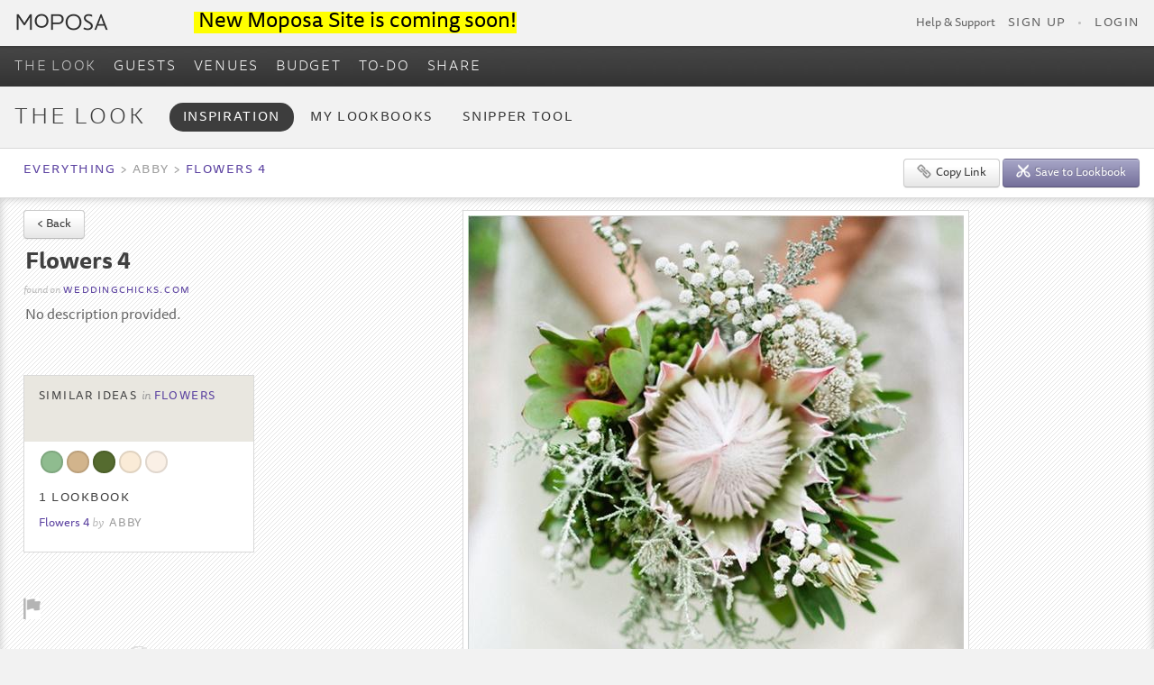

--- FILE ---
content_type: text/html; charset=utf-8
request_url: https://www.moposa.com/Wedding/Idea/50200
body_size: 10629
content:


<!DOCTYPE html>
<html lang="en" class="no-js MasterPageMinWidth" style="background-color: #F2F2F2;">
<head>
    <!-- Google tag (gtag.js) -->
    <script async src="https://www.googletagmanager.com/gtag/js?id=G-D2KJ3HHN63"></script>
    <script>
        window.dataLayer = window.dataLayer || [];
        function gtag() { dataLayer.push(arguments); }
        gtag('js', new Date());

        gtag('config', 'G-D2KJ3HHN63');
    </script>
    <title>
	Moposa, Wedding Planning Ideas. Flowers
</title><meta name="description" content="Wedding planning, tools, inspiration and ideas from Moposa, Flowers" /><meta name="keywords" content="Flowers, wedding planning, wedding ideas, inspiration, moposa" /><meta charset="utf-8" /><meta name="apple-itunes-app" content="app-id=732915590" /><meta name="google-play-app" content="app-id=com.moposa.mapp1" /><style type="text/css">.constrain-overall-width {
 max-width: 1500px; margin-left: auto; margin-right: auto; 
}
.borderOnConstrain {
 background-color:#d2d2d2; max-width: 1502px; margin-left: auto; margin-right: auto; 
}
.MasterPageMinWidth { min-width: 980px }</style><link rel="stylesheet" type="text/css" media="all" href="/stylesheets/compiled/bootstrap.css" /><link rel="stylesheet" type="text/css" media="all" href="/stylesheets/compiled/global.css?20160610" />
    <!-- Layout CSS gets called on larger devices/resolutions, and has a media query near the bottomof the file for overriding styles for narrow layouts -->
    <link rel="stylesheet" type="text/css" media="all and (min-width:33em)" href="/stylesheets/compiled/layout.css" />
    <!-- Older versions of IE don't support media queries, so we always serve up layout.css for them -->
    <!--[if (lt IE 9)&(!IEMobile)]>
        <link rel="stylesheet" type="text/css" media="all" href="/stylesheets/compiled/layout.css" />
    <![endif]-->
    <link rel="stylesheet" href="https://ajax.googleapis.com/ajax/libs/jqueryui/1.11.4/themes/smoothness/jquery-ui.css" /><link rel="stylesheet" type="text/css" media="all" href="/stylesheets/framework/chosen.css" /><link id="Link3" rel="stylesheet" type="text/css" href="/Res/Scripts/jGrowl/jquery.jGrowl.css" /><link rel="stylesheet" type="text/css" media="all" href="/stylesheets/compiled/moposa-rev201.css?201606133" /><link rel="shortcut icon" type="image/x-icon" href="/favicon.ico" /><link rel="apple-touch-icon" href="/images/site/apple-touch-icon.png" />
    <script src="https://code.jquery.com/jquery-1.8.3.min.js"></script>
    <script src="https://ajax.googleapis.com/ajax/libs/jqueryui/1.11.4/jquery-ui.min.js"></script>
    <script type="text/javascript" src="/javascript/bootstrap-modal.js"></script>
    <script type="text/javascript" src="/javascript/bootstrap-tabs.js"></script>
    <script type="text/javascript" src="/javascript/bootstrap-twipsy.js"></script>
    <script type="text/javascript" src="/javascript/bootstrap-popover.js"></script>
    <script type="text/javascript" src="/javascript/jquery.masonry.min.js"></script>
    <script type="text/javascript" src="/javascript/jquery.cycle.all.js"></script>
    <script type="text/javascript" src="/javascript/chosen.jquery.min.js"></script>
    <script type="text/javascript" src="/javascript/jquery.rangeinput.min.js"></script>
    <script type="text/javascript" src="/javascript/waypoints.min.js"></script>
    <script type="text/javascript" src="/javascript/awesomechart.min.js"></script>
    <script type="text/javascript" src="/javascript/moment.min.js"></script>
    <!-- // IE Shiv, tiny script that forces older IE versions to recognise HTML5 tags  -->
    <!--[if IE]>
        <script src="//html5shiv.googlecode.com/svn/trunk/html5.js"></script>
    <![endif]-->
    <script type="text/javascript" src="/Res/Scripts/jGrowl/jquery.jgrowl_minimized.js"></script>
    <script type="text/javascript" src="/Res/Scripts/Site.js?20150619"></script>
    <!-- JQuery Touch Punch (https://github.com/furf/jquery-ui-touch-punch) -->
    <script src="/Javascript/jquery-ui-touch-punch.min.js" type="text/javascript"></script>
   
    
</head>
<body id="mainBody">
    <div class="wrapper">
        <!--[if lt IE 9]>
            <p class="chromeframe" style="margin:0 auto; display:inline-block;">You are using an outdated browser. <a href="http://browsehappy.com/">Upgrade your browser today</a> or <a href="http://www.google.com/chromeframe/?redirect=true">install Google Chrome Frame</a> to better experience this site.</p>
        <![endif]-->
        <header>
            <!-- Global Header -->
            <div class="header-top">
                <div id="divConstrainWidth1" class="constrain-overall-width">
                    <h1 class="logo"><a href="/" title="Home">Moposa</a></h1>&nbsp;&nbsp;&nbsp;&nbsp;&nbsp;&nbsp;&nbsp;&nbsp;&nbsp;&nbsp;
                    &nbsp;&nbsp;&nbsp;&nbsp;&nbsp;&nbsp;&nbsp;&nbsp;&nbsp;&nbsp;&nbsp;&nbsp;&nbsp;&nbsp;&nbsp;&nbsp;&nbsp;&nbsp;&nbsp;&nbsp;<mark style="font-size: 24px"> New Moposa Site is coming soon!</mark>
                    <!-- Top Navigation -->
                    <nav id="top-nav">
                        <ul>
                            
                           
                            
                            <li><a href="/Wedding/Help/FAQ.aspx" id="topMenuHelp">Help & Support</a> </li>
                            <li id="topMenuShowSignUpLink" class="sign-in"><a href="/Wedding/User/Register.aspx" id="nav2Signup" title="Sign Up">Sign Up</a></li>
                            <li id="topMenuShowBullet">&bull;</li>
                            <li id="topMenuShowLoginLink" class="sign-in"><a href="/Wedding/User/Login.aspx" id="nav2login" title="Login">Login</a> </li>
                            
                            
                        </ul>
                    </nav><!-- /top-nav -->
                    <div class="clear cf">
                    </div>
                </div>
            </div>
            <!-- /header-top -->
            <!-- Main nav and search bar -->
            <div class="main-bar">
                <div id="divConstrainWidth2" class="constrain-overall-width">
                    <nav id="main-nav">
                        <ul>
                            
                            <li><a href="/Wedding/Ideas" id="mainNavLook" title="The Look" class="active">THE LOOK</a></li>
                            <li><a href="/Wedding/Guests/Default.aspx" id="mainNavGuests" title="Guests">GUESTS</a></li>
                            <li><a href="/Wedding/Venues" id="mainNavSuppliers" title="VENUES">VENUES</a></li>
                            <li><a href="/Wedding/Budget/Default.aspx" id="mainNavBudget" title="Budget">BUDGET</a></li>
                            <li><a href="/Wedding/Todo/Default.aspx" id="mainNavToDo" title="To-Do">TO-DO</a></li>
                            <li><a href="/Wedding/Share/DefaultWebsites.aspx" id="mainNavShare" title="Share">SHARE</a></li>
                            
                        </ul>
                    </nav>
                    
                    <!-- /tools -->
                    <!-- The search form -->
                    
                    <div class="clear cf">
                    </div>
                </div>
            </div>
            <!-- /main-bar -->
            <!-- Second bar, for sub nav -->
            
            
            
            <div id="NavSecondBarTheLook" class="second-bar">
                <div class="constrain-overall-width">
                    <nav id="sub-nav">
                        <h1 id="navBar2TheLook" class="pill-title">The Look</h1>
                        <ul class="pills">
                            <li id="NavSecondBarTheLookInspiration" class="active"><a href="/Wedding/Ideas" id="navBar2TheLook1" title="Couple Profile">Inspiration</a></li>
                            <li id="NavSecondBarTheLookScrapbooks"><a href="/Wedding/Inspiration/MyScrapbooks.aspx" id="navBar2TheLook2" title="Events">My Lookbooks</a></li>
                            <li id="NavSecondBarTheLookExtras"><a href="/Wedding/Inspiration/Extras.aspx" id="navBar2TheLook3" title="Connections">Snipper Tool</a></li>
                            
                        </ul>
                    </nav><!-- /sub-nav -->
                    <div class="clear cf">
                    </div>
                </div>
            </div>
            
            
            
            
            
            <!-- /second-bar -->
        </header>
        <!-- end of global header -->


        <form method="post" action="/Wedding/Inspiration/InspirationItem.aspx" id="form1" style="background-color:#f2f2f2;" enctype="multipart/form-data">
<div class="aspNetHidden">
<input type="hidden" name="__VIEWSTATE" id="__VIEWSTATE" value="/[base64]" />
</div>

<div class="aspNetHidden">

	<input type="hidden" name="__VIEWSTATEGENERATOR" id="__VIEWSTATEGENERATOR" value="E71F7F63" />
	<input type="hidden" name="__EVENTVALIDATION" id="__EVENTVALIDATION" value="/wEdAAdx9QAIxrBydWS5rMZihGn+OS0tUiHRKFTw8P7gQ12V5Bkr63tVLx6t/ZAu9K9qlqhPsvYINizCy96GkZW18vlEufnlxlUV7nKBp2TAOvoExtATWIZ6LbCkv9e0uSce034GVF+GPE3u9ia1rHtbQRxhH6ag4ogmamFHKPrd41B035wN8t4=" />
</div>
            <div class="borderOnConstrain">
                <div class="constrain-overall-width contentConstrain">
                    
                    

<div class="page-control non-sticky">
    <div class="inner">
        <div class="area-nav">
            <h2 class="guests-attending"><a href="/Wedding/Ideas" id="ContentPlaceHolder1_headerBreadcrumbStart">Everything</a> > Abby > <a href="/Wedding/Ideas/Flowers-4/9645" >Flowers 4</a></h2>
        </div>
        
        <div class="float-right relative">
            <a href="javascript:void(0);" id="ContentPlaceHolder1_itemLinkForCopy" class="itemLinkForCopy btn" data-href="/Wedding/Idea/50200"><img src="/images/site/link-icon.png" alt="" />Copy Link</a>
            <a href="https://www.moposa.com//Wedding/User/Login.aspx" id="ContentPlaceHolder1_lookbookSaveItemBtn" class="btn primary lookbookSaveItemBtn"><img src="/images/site/scissors-white.png" alt="" />Save to Lookbook</a>
        </div>
        <div class="clear cf">
        </div>
    </div>
</div>


<!-- The main holding div -->
<div class="two-col-right inspiration">
    <section class="col1">
        <div class="idea-info">
            <input name="ctl00$ContentPlaceHolder1$TextBoxUserIdBox" type="text" value="0" id="ContentPlaceHolder1_TextBoxUserIdBox" class="userIdBox" style="display:none;" />
            <input name="ctl00$ContentPlaceHolder1$TextBoxItemIdBox" type="text" value="50200" id="ContentPlaceHolder1_TextBoxItemIdBox" class="itemIdBox" style="display:none;" />
            <input name="ctl00$ContentPlaceHolder1$TextBoxRegrabIdBox" type="text" id="ContentPlaceHolder1_TextBoxRegrabIdBox" class="regrabIdBox" style="display:none;" />
            <input name="ctl00$ContentPlaceHolder1$TextBoxRegrabPkBox" type="text" id="ContentPlaceHolder1_TextBoxRegrabPkBox" class="regrabPkBox" style="display:none;" />
            <input name="ctl00$ContentPlaceHolder1$TextBoxThumbnailUrlBox" type="text" value="/files/items/000/050/200/06681ee4/thumb.jpg" id="ContentPlaceHolder1_TextBoxThumbnailUrlBox" class="thumbnailUrlBox" style="display:none;" />
            <input name="ctl00$ContentPlaceHolder1$TextBoxUserKeyBox" type="text" id="ContentPlaceHolder1_TextBoxUserKeyBox" class="userKeyBox" style="display:none;" />

			<nav>
				<a href="javascript:void(0);" onclick="history.go(-1);" class="btn">< Back</a>
			</nav>
			<h1 id="ContentPlaceHolder1_itemTitle" class="itemTitle">Flowers 4</h1>
            <div class="otherDetails" id="itemOtherDetails">
                
                <div id="ContentPlaceHolder1_itemSourceContainer"><span class="subtext">found on</span>&nbsp;<span id="ContentPlaceHolder1_itemSource"><a href="http://www.weddingchicks.com/2012/11/07/grootbos-nature-reserve-wedding/" target="_blank" rel="nofollow" >weddingchicks.com</a></span></div>
            </div>

			<p id="ContentPlaceHolder1_itemDesc" class="description itemDesc">No description provided.</p>
	        
                        
            
            <br />

            <div class="otherThingsToLookAt">
			    <div class="similarIdeas">
				    <h3>Similar ideas <span id="ContentPlaceHolder1_similarIdeasCatContainer" class="category">in&nbsp; <a href="/Wedding/IdeaCategory/7" id="ContentPlaceHolder1_similarIdeasLink">Flowers</a></span></h3>
				    <ul id="similarIdeasList">
					    
				    </ul>
                    <div class="clear"></div>
			    </div>

                <div class="colours">
                    <ul class="colourBreakdown"><li class="colourCircle " style="background-color:#8FBC8F;"></li><li class="colourCircle " style="background-color:#D2B48C;"></li><li class="colourCircle " style="background-color:#556B2F;"></li><li class="colourCircle " style="background-color:#FAEBD7;"></li><li class="colourCircle light" style="background-color:#FAF0E6;"></li></ul>
                    <div class="clear"></div>
                </div>

                <div class="in-lookbooks">
                    <h3 id="lookbooksTitle">1 lookbook</h3>
                    <ul id="lookbooksList">
					    <li><a href="Scrapbook.aspx?sb=9645">Flowers 4</a> <span class='subtext'>by</span>&nbsp; <span class='name'>Abby</span></li>
				    </ul>
                </div>
            </div>
		</div>
        <br />
        <!-- AddThis Button BEGIN -->
        <div class="addthis_toolbox addthis_default_style">
            <a class="addthis_button_facebook_like" fb:like:layout="button_count"></a>
            <a class="addthis_button_tweet"></a>
        </div>
        <script type="text/javascript" src="https://s7.addthis.com/js/300/addthis_widget.js#pubid=undefined"></script>
        <!-- AddThis Button END -->
        <br />    
        <div>
            <a href="/Utils/PopupReportItem.aspx?inspirationItemId=50200" id="ContentPlaceHolder1_linkReport" class="tinyboxPopupIframe float-left" rel="nofollow" style="cursor:pointer;">
                <img src="/Images/Site/icons/pictos/1/24/light/305.png" alt="" class="rollover twip2" data-rolloverimage="/Images/Site/icons/pictos/1/24/305.png" data-original-title="Report this"/>
            </a>
            
        </div>
        <div class="clear"></div>
    </section>
    <!-- /Col1 with the info and editable stuff -->

    <section class="col2">
        <!-- The "content" div is required to ensure content fills 100% of the width available -->
        <div class="content">
            <div id="ContentPlaceHolder1_PanelViewMode">
	
                <center>
                    <img src="/files/items/000/050/200/06681ee4/view.jpg" alt="Flowers 4"  style="max-width: 100%;" class="inspirationItem" >
                    <div class="clear"></div>

                    

                    
                </center>
            
</div>

            
            
            <br />
        </div><!-- /content -->
        <!-- Add a clearing div -->
        <div class="clear"></div>
    </section>

</div><!-- /two-column-right -->


<script type="text/javascript">
    // Images cycling through
    $('.venueListingSlides').each(function () {
        $(this).cycle({
            fx: 'fade',
            speed: 1200,
            timeout: 5000,
            fit: 1,
            containerResize: 0,
            width: this.width,
            pager: $(this).parent().find('.folio-nav')
        });
    });
</script>


    

                </div>
            </div>
        </form>


        <!-- Begin global footer -->
        <footer>
            <div class="constrain-overall-width">
                <div class="social-footer">
                    <!-- Breadcrumb not required on homepage -->
                    <div id="breadcrumb">
                        <p>
                            <a href="/" id="breadcrumb0" title="Home">Home</a> 
                            <a href="/Wedding/Inspiration/Inspiration.aspx" id="breadcrumb1">The Look</a> 
                            <span>Inspiration</span>
                        </p>
                    </div>
                    <!-- /breadcrumb -->
                    
                    <div class="clear cf">
                    </div>
                </div>
                <!-- /social-footer -->
                <!-- Repetition of main nav -->
                <div class="navigation-footer">
                    <h4><a href="/" title="Home">Moposa</a></h4>
                    <nav id="foot-nav">
                        <ul>
                            
                            <li><a href="/Wedding/Ideas" id="footerLink1" title="The Look">The Look</a></li>
                            <li><a href="/Wedding/Guests/Default.aspx" id="footerLink2" title="Guests">Guests</a></li>
                            <li><a href="/Wedding/Venues" id="footerLinkVenues" title="Venues">Venues</a></li>
                            <li><a href="/Wedding/Budget/Default.aspx" id="footerLink3" title="Budget">Budget</a></li>
                            <li><a href="/Wedding/Todo/Default.aspx" id="footerLink4" title="To-Do">To-Do</a></li>
                            <li><a href="/Wedding/Share/SMS.aspx" id="footerLink5" title="Share">Share</a></li>
                            
                        </ul>
                    </nav><!-- /foot-nav -->
                    <div class="clear">
                    </div>
                    <div style="font-size: 9px; text-align: right; line-height: 15px; padding-right: 3px; padding-top: 10px;">
                            <br />
                            
                                <a href="http://www.moposa.com/Res/Docs/Moposa_Privacy_Policy.pdf" style="color: #666666; font-size: small; text-decoration: none" target="_blank">Cookies and Privacy policy</a>
                            
                    </div>
                </div>
                <!-- /navigation-footer -->
                
                <div style="display: none;" id="divDebugMaster">
                    
Server_Name:www.moposa.com and local_addr: 10.71.96.30
                    <input type="text" class="masterPageUserId" id="masterPageUserId" value="0" />
                    <input type="text" class="masterPageCoupleId" id="masterPageCoupleId" value="0" />
                    <input type="text" class="masterPageVenueId" id="masterPageVenueId" value="0" />
                </div>
            </div>
        </footer>
    </div>
    <!-- /wrapper -->
    

    <!-- New snipping mopop -->
    <div id="saveToLookbookHolder" class="mopop-above saveToLookbookHolder" data-itemid="">
        <div class="mopop-close">x</div>
        <div id="mainSave">
            <span class="hint">Saved to:</span>&nbsp;
            <br />
            <div class="mopop-footer">
                <a href="javascript:void(0);" id="addComment" class="textLink float-right">+Add comment</a>
                <input type="text" watermark="Your comment/description" id="lookbookItemComment" style="display:none;" />
                <div class="clear"></div>
            </div>
        </div>
        <div id="addNew" style="display:none;">
            <h4>Create a lookbook</h4>
            <input type="text" watermark="Lookbook name" id="newLookbookName" /><br />
            <select id="categorySelect">
                
            </select><br />
            <div class="mopop-footer">
                <a href="javascript:void(0);" id="cancelNewLookbook" class="textLink float-left">Cancel</a>&nbsp;<span class="subtext">or</span>&nbsp;
                <a href="javascript:void(0);" id="addNewLookbookBtn" class="btn black small float-right">Create</a>
                <div class="clear"></div>
            </div>
        </div>
        <div class="clear"></div>
    </div><!-- /saveToLookbookHolder -->

    <!-- New inpspiration popup -->
    <div id="inspirationPopup" class="popup inspirationPopup">
        

        <input type="text" style="display:none;" id="userIdBox" class="userIdBox" />
        <input type="text" style="display:none;" id="itemIdBox" class="itemIdBox"/>
        <input type="text" style="display:none;" id="regrabIdBox" class="regrabIdBox"/>
        <input type="text" style="display:none;" id="regrabPkBox" class="regrabPkBox"/>
        <input type="text" style="display:none;" id="thumbnailUrlBox" class="thumbnailUrlBox"/>
        <input type="text" style="display:none;" id="userKeyBox" class="userKeyBox"/>

		<header class="action-bar">
            <div class="share">
                
                <a href="javascript:void(0);" id="itemLinkForCopy" class="btn itemLinkForCopy" data-href=""><img src="/images/site/link-icon.png" alt="" />Copy Link</a>
            </div>

            <span id="lookbookSaveItemBtnContainer"><a href="javascript:void(0);" class="btn primary lookbookSaveItemBtn" id="lookbookSaveItemBtn"><img src="/images/site/scissors-white.png" alt="" />Save to Lookbook</a></span>
        </header>
		<div class="idea">
			<div class="idea-img">
				<figure>
					<img id="itemImg" src="/Images/Site/ajax-loader-big.gif" alt="Loading" />
					<p><a id="itemLink" href="">View full size</a></p>
				</figure>
                <div class="invitationComponentsDiv" style="display:none;">
                </div>
                <div class="clear"></div>
			</div>
			<div class="idea-info">
				<nav>
					<ul>
						<li class="prev cycleBtn"><a href="javascript:void(0);">Prev</a></li>
						<li class="next cycleBtn"><a href="javascript:void(0);">Next</a></li>
						<li class="count"><span id="currentPosItem">34</span>&nbsp;of &nbsp;<span id="totalNumItems">154</span></li>
					</ul>
				</nav>
				<h1 class="itemTitle"></h1>
                <div class="otherDetails" id="itemOtherDetails">
                    <div id="itemFinderContainer"><span class="subtext">found by</span>&nbsp;<span id="itemFinder"></span></div>
                    <div id="itemSourceContainer"><span class="subtext">found on</span>&nbsp;<span id="itemSource"></span></div>
                </div>

				<p class="description itemDesc"></p>

                <button class="itemDeleteBtn btn btn-danger" style="display:none; margin-bottom:20px;" type="button">Delete item</button>
	
				<div id="vendorinfoslot" class="vendorInfoSlot"></div>

				<div class="similarIdeas">
					<h3>Similar ideas <span class="category">in&nbsp; <a id="similarIdeasLink" href=""></a></span></h3>
					<ul id="similarIdeasList">
						
					</ul>
                    <div class="clear"></div>
				</div>

                <div id="colours" class="colours"></div>
                <div class="clear"></div>

                <div class="in-lookbooks">
                    <h3 id="lookbooksTitle"></h3>
                    <ul id="lookbooksList">
						
					</ul>
                </div>
			</div>
		</div>
	</div>
    <div id="screen"></div>

    <script type="text/javascript">var muid=0;</script>
    <!-- Google analytics code -->
    <script type="text/javascript">
        var _gaq = _gaq || [];
        _gaq.push(['_setAccount', 'UA-28487826-1']);
        _gaq.push(['_setDomainName', 'moposa.com']);
        _gaq.push(['_setAllowLinker', true]);
        _gaq.push(['_setCampSourceKey', 'utm_source']);
        _gaq.push(['_setCampMediumKey', 'utm_medium']);
        _gaq.push(['_setCampContentKey', 'utm_content']);
        _gaq.push(['_setCampTermKey', 'utm_keyword']);
        _gaq.push(['_setCampNameKey', 'utm_campaign']);
    </script>
    
    
    <script type="text/javascript">
        _gaq.push(['_trackPageview']);
        (function () {
            var ga = document.createElement('script'); ga.type = 'text/javascript'; ga.async = true;
            ga.src = ('https:' == document.location.protocol ? 'https://ssl' : 'http://www') + '.google-analytics.com/ga.js';
            var s = document.getElementsByTagName('script')[0]; s.parentNode.insertBefore(ga, s);
        })();
    </script>
    <!-- Prompt IE 6 users to install Chrome Frame. Remove this if you want to support IE 6.
     chromium.org/developers/how-tos/chrome-frame-getting-started -->
    <!--[if lt IE 7 ]>
    <script src="//ajax.googleapis.com/ajax/libs/chrome-frame/1.0.3/CFInstall.min.js"></script>
    <script>window.attachEvent('onload',function(){CFInstall.check({mode:'overlay'})})</script>
  <![endif] -->
    
    <script type="text/javascript">
        setTimeout(function () {
            var a = document.createElement("script");
            var b = document.getElementsByTagName("script")[0];
            a.src = document.location.protocol + "//dnn506yrbagrg.cloudfront.net/pages/scripts/0011/8660.js?" + Math.floor(new Date().getTime() / 3600000);
            a.async = true; a.type = "text/javascript"; b.parentNode.insertBefore(a, b)
        }, 1500);
    </script>

</body>
</html>


--- FILE ---
content_type: application/x-javascript
request_url: https://www.moposa.com/Res/Scripts/Site.js?20150619
body_size: 25445
content:
// *** Sitewide functions ***

// Maintain session (keep-alive) 
function maintainSession() {
    var myMUserId = 0;
    if (typeof masterUserId != null) { myMUserId = masterUserId; }

    $.ajax({
        type: 'POST',
        url: '/Wedding/User/SessionMaintain.aspx/refresh',
        data: "{mUserId: \"" + myMUserId + "\"}",
        cache: false,
        contentType: "application/json; charset=utf-8",
        datatype: 'json',
        success: function (result) {
            //$.jGrowl(langTr("You are still logged in ok"));
            setTimeout(maintainSession, 600000);
        },
        failure: function () { sessionExperiencedProblem(); },
        error: function (x, t, m) { sessionExperiencedProblem(); }
    });

    function sessionExperiencedProblem() {
        $.jGrowl.defaults.theme = 'jgError';
        $.jGrowl(langTr("You appear to have been logged out. You may need to login again."), { life: 10000 });
    }
}

function setupEnterToChange(container) {
    $('input[type="text"]').not(".nojax").keydown(function (e) {
        var code = (e.keyCode ? e.keyCode : e.which);
        if (code == 13) { //Enter keycode
            $(this).blur();
            $(this).change();
            e.stopPropagation();
            return false;
        }
    });
}

function setupMopdowns(container) {
    //Open the mopdown
    $(container).find(".mopdown h2.current-selection").click(function () {
        $(this).parent().children("div.moptions").toggleClass("active");
        return false;
    });
    // Handle clicks on submenu items
    $(container).find("div.moptions ul li a").click(function () {
        $(this).parent().parent().parent().find("ul li a").removeClass("active");
        $(this).addClass("active");
        $(this).parent().parent().parent().toggleClass("active");
    });
    $(container).find('div.moptions').click(function (event) { event.stopPropagation(); });
};

function setupTinyBoxIframeLinks(container) {
    $(container).find(".tinyboxPopupIframe").click(function () {
        var iframeWidth = $(this).attr('data-popupwidth') != null ? parseInt($(this).attr('data-popupwidth')) : 500;
        var iframeHeight = $(this).attr('data-popupheight') != null ? parseInt($(this).attr('data-popupheight')) : 450;
        TINY.box.show({ iframe: $(this).attr('href'), boxid: 'tinymodal', width: iframeWidth, height: iframeHeight, fixed: false, close: true, maskid: 'greymask', maskopacity: 70, animate: false });
        return false;
    });

    // For items of class tinyboxIframe, hook up the popup action
    $(container).find(".tinyboxIframe").click(function () {
        TINY.box.show({ iframe: $(this).attr('data-popupurl'), boxid: 'tinymodal', width: 600, height: 450, fixed: false, close: true, maskid: 'greymask', maskopacity: 70, animate: false });
        return false;
    });
};

// Use this to resize this popup to match the content height. Ensure there is a container div called "popupBodyContainerForResizing" for the content
// Call from inside the pop using: $(document).ready(function () { setTimeout(resizeIframeToFitContents, 200) });
var countTimesRanIframeResize = 0;
function resizeIframeToFitContents() {
    if ($("#popupBodyContainerForResizing").html() != null && countTimesRanIframeResize < 2) {
        var desiredHeight = parseInt($("#popupBodyContainerForResizing").height());    // Adding for popup margins
        var desiredWidth = parseInt($("#popupBodyContainerForResizing").width());

        //console.log(desiredWidth + " and " + desiredHeight);
        if (desiredHeight > 150 && desiredWidth > 150) {
            $("body").css("height", desiredHeight.toString() + "px");
            $("body").css("width", desiredWidth.toString() + "px");
            $("html").css("height", desiredHeight.toString() + "px");
            $("html").css("width", desiredWidth.toString() + "px");
            $(parent.window.document).find(".tbox .tcontent iframe").height(desiredHeight);
            $(parent.window.document).find(".tbox .tcontent iframe").width(desiredWidth);
            parent.TINY.box.size(desiredWidth + 2, desiredHeight + 2);
            $("#popupBodyContainerForResizing").load(setTimeout(resizeIframeToFitContents, 500));
            countTimesRanIframeResize++;
            //setTimeout(resizeIframeToFitContents, 500); // For some instances when it did not work, rerun later. If ran correctly, rerunning should not interfere
        }
        else {
            setTimeout(resizeIframeToFitContents, 200);
        }
    }

}

//Sorts bug where inputs populated by the backend (such as when loading info for guests) are not looking complete.
function fixIncompletes() {
    $('.incomplete').each(function () {
        if ($(this).val() != "") {
            $(this).removeClass('incomplete');
            $(this).addClass('complete');
        }
        else {
            $(this).removeClass('complete');
            $(this).addClass('incomplete');
        }
    });
    $('.complete').each(function () {
        if ($(this).val() != "") {
            $(this).removeClass('incomplete');
            $(this).addClass('complete');
        }
        else {
            $(this).removeClass('complete');
            $(this).addClass('incomplete');
        }
    });
}

function rgbToHex(rgb) {
    if (rgb.search("rgb") == -1) {
        return rgb;
    } else {
        rgb = rgb.match(/^rgba?\((\d+),\s*(\d+),\s*(\d+)(?:,\s*(\d+))?\)$/);
        function hex(x) {
            return ("0" + parseInt(x).toString(16)).slice(-2);
        }
        return "#" + hex(rgb[1]) + hex(rgb[2]) + hex(rgb[3]);
    }
}

function toFixed(value, precision) {
    var precision = precision || 0,
    neg = value < 0,
    power = Math.pow(10, precision),
    value = Math.round(value * power),
    integral = String((neg ? Math.ceil : Math.floor)(value / power)),
    fraction = String((neg ? -value : value) % power),
    padding = new Array(Math.max(precision - fraction.length, 0) + 1).join('0');

    return precision ? integral + '.' + padding + fraction : integral;
}

//Generic ajax call
function ajaxIt(data, url, type, successCallback, failureCallback) {
    $.ajax({
        type: ((type == "") ? "POST" : type),
        url: url,
        data: JSON.stringify(data),
        cache: false,
        contentType: "application/json; charset=utf-8",
        datatype: 'json',
        success: function (result) {
            if (successCallback && successCallback != "default") { successCallback(); }
            else { $.jGrowl(langTr("Success!")); }
        },
        failure: function (result) {
            if (failureCallback && failureCallback != "default") { failureCallback(); }
            else { $.jGrowl(langTr("Oops, there was a problem, please try again.")); }
        }
    });
}

//Equates to MLog.Perf
function perfJs(action) {
    var dataToSend = {
        action: action,
        userId: $(".masterPageUserId").val(),
        coupleId: $(".masterPageCoupleId").val(),
        venueId: $(".masterPageVenueId").val(),
        page: window.location.href
    }

    ajaxIt(dataToSend, "/Open/Perf.aspx/Perf", "", function() { }, function() { });
}

//Equates to MLog.LogInfo
function logJs(content) {
    var dataToSend = {
        content: content,
        userId: $(".masterPageUserId").val(),
        coupleId: $(".masterPageCoupleId").val(),
        venueId: $(".masterPageVenueId").val(),
        page: window.location.href
    }

    ajaxIt(dataToSend, "/Open/Perf.aspx/Log", "", function () { }, function () { });
}

// with parameter like "/Wedding/User/Login.aspx"
function goToLocationSafely(passedLocation) {
    window.location = getSafeLocation(passedLocation);
}
function getSafeLocation(passedLocation) {
    return location.protocol + "//" + location.hostname + (location.port && ":" + location.port) + passedLocation;
}

//Get objects in JSON object that match the key, value
function getObjects(obj, key, val) {
    var objects = [];
    for (var i in obj) {
        if (!obj.hasOwnProperty(i)) continue;
        if (typeof obj[i] == 'object') {
            objects = objects.concat(getObjects(obj[i], key, val));
        } else if (i == key && obj[key] == val) {
            objects.push(obj);
        }
    }
    return objects;
}

/*----------------------*/
/*   TRANSLATIONS       */
function langTr(string) {
    // The LOCALE array is filled by code-behind and inserted inline within page to fill the respective translations
    if (typeof LOCALE != 'undefined') {
        return LOCALE[string] ? LOCALE[string] : string;
    }
    else {
        return string;
    }
}

/*----------------------*/
/*   JQUERY DATEPICKER FOR OTHER LANGUAGES       */

/* Inicialización en español para la extensión 'UI date picker' para jQuery. */
/* Traducido por Vester (xvester@gmail.com). */
jQuery(function ($) {
    $.datepicker.regional['es'] = {
        closeText: 'Cerrar',
        prevText: '&#x3c;Ant',
        nextText: 'Sig&#x3e;',
        currentText: 'Hoy',
        monthNames: ['Enero', 'Febrero', 'Marzo', 'Abril', 'Mayo', 'Junio',
                'Julio', 'Agosto', 'Septiembre', 'Octubre', 'Noviembre', 'Diciembre'],
        monthNamesShort: ['Ene', 'Feb', 'Mar', 'Abr', 'May', 'Jun',
                'Jul', 'Ago', 'Sep', 'Oct', 'Nov', 'Dic'],
        dayNames: ['Domingo', 'Lunes', 'Martes', 'Mi&eacute;rcoles', 'Jueves', 'Viernes', 'S&aacute;bado'],
        dayNamesShort: ['Dom', 'Lun', 'Mar', 'Mi&eacute;', 'Juv', 'Vie', 'S&aacute;b'],
        dayNamesMin: ['Do', 'Lu', 'Ma', 'Mi', 'Ju', 'Vi', 'S&aacute;'],
        weekHeader: 'Sm',
        dateFormat: 'dd/mm/yy',
        firstDay: 1,
        isRTL: false,
        showMonthAfterYear: false,
        yearSuffix: ''
    };
});



/*----------------------*/
/*----------------------*/
/*   JQUERY DOC READY   */

$(document).ready(function () {
    $(function () {
        runOnDomLoaded();
    });
});



/* CODE TO RUN ON DOMLOAD */


function runOnDomLoaded() {
    // Avoid console errors in browsers that lack console support.
    if (!(window.console && console.log)) {
        (function () {
            var noop = function () { };
            var methods = ['assert', 'clear', 'count', 'debug', 'dir', 'dirxml', 'error', 'exception', 'group', 'groupCollapsed', 'groupEnd', 'info', 'log', 'markTimeline', 'profile', 'profileEnd', 'markTimeline', 'table', 'time', 'timeEnd', 'timeStamp', 'trace', 'warn'];
            var length = methods.length;
            var console = window.console = {};
            while (length--) {
                console[methods[length]] = noop;
            }
        } ());
    }

    // Enter will trigger change event within 'html' selector
    setupEnterToChange("html");

    // When the background of the page is clicked, close open dialogs
    $('html, #screen').click(function () {
        $(".mopop, .mopop-above").not("sticky-mopop").hide();         // Close open mopops, but not the sticky ones-
        $(".dropdownmenu-content:visible").hide();      // Close open dropdown menus
        $(".dropdown-menu").hide();
        $("div.rsvp-choices").removeClass("active");    // Hide the rsvp choices box if something else is clicked
        $("div.event-choices").removeClass("active");   // Hide the event filter
        $("div.moptions").removeClass("active");        // Hide generic options 
        $(".seat-options").removeClass("active");       //Hide the seat options
        $("#tools-menu:visible").slideToggle();         //Hide the Tools dropdown
        $(".popup").hide();
        $("#screen").hide();
        $(".from-circles-list").slideUp();
    });
    $(".dropdown-toggle").click(function (e) {
        $(this).parent().find(".dropdown-menu").slideToggle("fast");
        e.stopPropagation();
        return false;
    });

    setupMopdowns("html");

    // Toggle the active class for the accordion on click
    $(".accordion .control").click(function () {
        $(this).parent().toggleClass("active");
    });

    // Setup tiny box popups
    setupTinyBoxIframeLinks("html");

    $(".tinyboxPopupImage").click(function () {
        TINY.box.show({ image: $(this).attr('href'), fixed: false, close: true, maskid: 'greymask', maskopacity: 70, animate: false });
        return false;
    });


    /* Attach a loading image to buttons for when they are clicked */
    $(".hideButtonWhenClicked").wrap('<span class="divHolderForLoadingImg" />');
    $(".divHolderForLoadingImg").append("<img src=\"/images/site/loading-circle-small.gif\" alt=\"loading\" style=\"display: none;\" />");
    $(".hideButtonWhenClicked").click(function () {
        $(this).hide();
        $(this).parent().find('img').css('display', 'block');

    });

    $(".checkBoxAccordion .subject input[type=checkbox]").click(function (e) {
        var that = $(this),
	        accordion = that.parent().parent(),
	        content = accordion.find(".content");

        if (that.is(":checked")) {
            content.slideDown();
            accordion.addClass("active");
        }
        else {
            content.slideUp();
            accordion.removeClass("active");
        }

        e.stopPropagation();
    });

    $(".checkBoxAccordion").each(function () {
        if ($(this).find(".subject input[type=checkbox]").is(":checked")) {
            $(this).addClass("active");
            $(this).find(".content").show();
        }
    });

    // Global JS for HTML5 range form elements
    $("input.range").rangeinput({ progress: true });

    // Global JS for the search bar (expando/collapso)
    // Increase search form size when focused
    $("#searchform input#keywords").focus(function () {
        $(this).parent().parent().addClass("active");
        if ($(this).val() == "Search")
        { $(this).val(""); }
        $(this).parent().children("input.submit-image").fadeIn("slow");
    });
    // Return to normal on blur
    $("#searchform input#keywords").blur(function () {
        $(this).parent().parent().removeClass("active");
        if ($(this).val() == "")
        { $(this).val("Search"); }
        $(this).parent().children("input.submit-image").fadeOut("slow");
    });
    // Tools drop down menu
    $(".tools h3 a").click(function () {
        var current = $(this).children("span").text();
        $(this).toggleClass("active");
        $("#tools-menu").slideToggle();
        return false;
    });
    $('.tools').click(function (event) { event.stopPropagation(); });

    // Sticky waypoints

    //Detect touch support
    $.support.touch = 'ontouchend' in document;
    // Ignore browsers without touch support
    if (!$.support.touch) {
        if ($.waypoints != undefined) {
            $.waypoints.settings.scrollThrottle = 30;
            $('body').waypoint(function (event, direction) {
            }).find('.page-control').not('.non-sticky').waypoint(function (event, direction) {
                $(this).toggleClass('sticky', direction === "down");
                $(this).toggleClass('constrain-overall-width');
                $('.main-bar').toggleClass('buffer', direction === "down");
                event.stopPropagation();
            });
        }
    }

    $('div.rsvp-choices').click(function (event) { event.stopPropagation(); });
    $('.seat-options').click(function (event) { event.stopPropagation(); });

    //Open the event filter
    $(".event-select h2.current-event a").click(function () {
        $(this).parent().parent().children("div.event-choices").toggleClass("active");
        return false;
    });
    $("div.event-choices ul li a").click(function () {
        $(this).parent().parent().parent().find("ul li a").removeClass("active");
        $(this).addClass("active");
    });
    $('div.event-choices').click(function (event) { event.stopPropagation(); });

    //twipsies
    $(".fb-add-on").twipsy();
    $(".print-guest-list").twipsy();

    // Establish Modals
    $(".modal.sticky-modal").modal({ backdrop: "static", keyboard: false });
    $(".modal").not(".sticky-modal").modal({ backdrop: true, keyboard: true });

    // mopop usage
    var mopop = function (e) { $(e).fadeToggle(); }
    $('.mopop, .mopop-above').click(function (event) { event.stopPropagation(); });
    $(".mopop-close, .cancel-mopop").click(function (event) { event.stopPropagation(); $('.mopop, .sticky-mopop, .mopop-above').fadeOut(); return false; });
    $("a .btn").click(function (event) { $(this).css('outline', 0); event.stopPropagation(); return false; });

    // Handle mopops generically.
    $('.mopop-kicker').click(function (event) {
        event.stopPropagation();
        var target = '#' + $(this).attr('data-mopop');
        $(target).show();
        return false;
    });

    // Handle dropdownmenu generically.
    $('.dropdownmenu-kicker').click(function (event) {
        event.stopPropagation();
        var target = '#' + $(this).attr('data-dropdowncontent');
        $(target).slideToggle();
        return false;
    });
    fixIncompletes();

    // Gallery of images cycling through
    if ($.cycle != undefined) {
        $('.folio').cycle({
            fx: 'scrollLeft',
            speed: 'fast',
            timeout: 0,
            //make sure you add a div in your html for the pager
            pager: '.folio-nav'
        });
    }

    $('.twip2').twipsy();

    // Rollover effect for images
    // To use, add the class "rollover" to an image and give it another image src with the attribute data-rolloverimage
    $(".rollover").hover(function () {
        // Mouseover
        img_src = $(this).attr('src'); //grab original image
        new_src = $(this).attr('data-rolloverimage'); //grab rollover image
        $(this).attr('src', new_src);
        $(this).attr('data-rolloverimage', img_src);
    },
	function () {
	    // Mouse out
	    $(this).attr('src', img_src);
	    $(this).attr('data-rolloverimage', new_src);
	});
    // Preload images for rollover effect
    var cache = new Array();
    $(".rollover").each(function () {
        var cacheImage = document.createElement('img');
        cacheImage.src = $(this).attr('data-rolloverimage');
        cache.push(cacheImage);
    });

    // General handling for mAjaxy
    $.ajaxSetup({
        timeout: 8000,
        success: function () {
            $.jGrowl(langTr("Saved!"));
        },
        failure: function () {
            $.jGrowl.defaults.theme = 'jgError';
            $.jGrowl(langTr("Oops, something went wrong, please try that again."), { life: 10000 });
        },
        error: function (x, t, m) {
            $.jGrowl.defaults.theme = 'jgError';
            if (t === "timeout") {
                $.jGrowl(langTr("Oops, server is taking too long, please try that again."), { life: 10000 });
            } else {
                $.jGrowl(langTr("Something went wrong, please try that again."), { life: 10000 }, { header: 'Important' });
            }
        }
    });

    if (typeof requestMaintainSession != "undefined" && requestMaintainSession == true) { setTimeout(maintainSession, 600000); }

    /* This is where to add more new code (for dom ready) */
}




/*   FRAMEWORKS   */




// This is the implementation of SimpleSwap
// by Jehiah Czebotar
// Version 1.1 - June 10, 2005
// Distributed under Creative Commons
//
// Include this script on your page
// then make image rollovers simple like:
// <img src="/images/ss_img.gif" oversrc="/images/ss_img_over.gif">
//
// http://jehiah.com/archive/simple-swap
// 
function SimpleSwap(el, which) {
    el.src = el.getAttribute(which || "origsrc");
}
function SimpleSwapSetup() {
    var x = document.getElementsByTagName("img");
    for (var i = 0; i < x.length; i++) {
        var oversrc = x[i].getAttribute("oversrc");
        if (!oversrc) continue;

        // preload image
        // comment the next two lines to disable image pre-loading
        x[i].oversrc_img = new Image();
        x[i].oversrc_img.src = oversrc;
        // set event handlers
        x[i].onmouseover = new Function("SimpleSwap(this,'oversrc');");
        x[i].onmouseout = new Function("SimpleSwap(this);");
        // save original src
        x[i].setAttribute("origsrc", x[i].src);
    }
}
var PreSimpleSwapOnload = (window.onload) ? window.onload : function () { };
window.onload = function () { PreSimpleSwapOnload(); SimpleSwapSetup(); }


// Textcounter for textbox character counting
function textCounter(field, countfield, maxlimit) {
    if (field.value.length > maxlimit) {
        field.value = field.value.substring(0, maxlimit);
        countfield.value = '0';
    }
    else
    { countfield.value = maxlimit - field.value.length; }
    countfield.value = countfield.value + ' characters left';
}

// To leave a fading out message onscreen for a short time, add the class fadeAway to the element
$(document).ready(function () { setTimeout("$(\".fadeAway\").fadeOut(\"slow\");", 2500); });


// Watermarks
/*
Watermark v3.1.4 (August 13, 2012) plugin for jQuery
http://jquery-watermark.googlecode.com/
Copyright (c) 2009-2012 Todd Northrop
http://www.speednet.biz/
Dual licensed under the MIT or GPL Version 2 licenses.
*/
(function (n, t, i) { var g = "TEXTAREA", d = "function", nt = "password", c = "maxLength", v = "type", r = "", u = !0, rt = "placeholder", h = !1, tt = "watermark", s = tt, o = "watermarkClass", w = "watermarkFocus", a = "watermarkSubmit", b = "watermarkMaxLength", e = "watermarkPassword", f = "watermarkText", l = /\r/g, ft = /^(button|checkbox|hidden|image|radio|range|reset|submit)$/i, it = "input:data(" + s + "),textarea:data(" + s + ")", p = ":watermarkable", k = ["Page_ClientValidate"], y = h, ut = rt in document.createElement("input"); n.watermark = n.watermark || { version: "3.1.4", runOnce: u, options: { className: tt, useNative: u, hideBeforeUnload: u }, hide: function (t) { n(t).filter(it).each(function () { n.watermark._hide(n(this)) }) }, _hide: function (n, i) { var a = n[0], w = (a.value || r).replace(l, r), h = n.data(f) || r, p = n.data(b) || 0, y = n.data(o), s, u; h.length && w == h && (a.value = r, n.data(e) && (n.attr(v) || r) === "text" && (s = n.data(e) || [], u = n.parent() || [], s.length && u.length && (u[0].removeChild(n[0]), u[0].appendChild(s[0]), n = s)), p && (n.attr(c, p), n.removeData(b)), i && (n.attr("autocomplete", "off"), t.setTimeout(function () { n.select() }, 1))), y && n.removeClass(y) }, show: function (t) { n(t).filter(it).each(function () { n.watermark._show(n(this)) }) }, _show: function (t) { var p = t[0], g = (p.value || r).replace(l, r), i = t.data(f) || r, k = t.attr(v) || r, d = t.data(o), h, s, a; g.length != 0 && g != i || t.data(w) ? n.watermark._hide(t) : (y = u, t.data(e) && k === nt && (h = t.data(e) || [], s = t.parent() || [], h.length && s.length && (s[0].removeChild(t[0]), s[0].appendChild(h[0]), t = h, t.attr(c, i.length), p = t[0])), (k === "text" || k === "search") && (a = t.attr(c) || 0, a > 0 && i.length > a && (t.data(b, a), t.attr(c, i.length))), d && t.addClass(d), p.value = i) }, hideAll: function () { y && (n.watermark.hide(p), y = h) }, showAll: function () { n.watermark.show(p) } }, n.fn.watermark = n.fn.watermark || function (i, y) { var tt = "string"; if (!this.length) return this; var k = h, b = typeof i == tt; return b && (i = i.replace(l, r)), typeof y == "object" ? (k = typeof y.className == tt, y = n.extend({}, n.watermark.options, y)) : typeof y == tt ? (k = u, y = n.extend({}, n.watermark.options, { className: y })) : y = n.watermark.options, typeof y.useNative != d && (y.useNative = y.useNative ? function () { return u } : function () { return h }), this.each(function () { var et = "dragleave", ot = "dragenter", ft = this, h = n(ft), st, d, tt, it; if (h.is(p)) { if (h.data(s)) (b || k) && (n.watermark._hide(h), b && h.data(f, i), k && h.data(o, y.className)); else { if (ut && y.useNative.call(ft, h) && (h.attr("tagName") || r) !== g) { b && h.attr(rt, i); return } h.data(f, b ? i : r), h.data(o, y.className), h.data(s, 1), (h.attr(v) || r) === nt ? (st = h.wrap("<span>").parent(), d = n(st.html().replace(/type=["']?password["']?/i, 'type="text"')), d.data(f, h.data(f)), d.data(o, h.data(o)), d.data(s, 1), d.attr(c, i.length), d.focus(function () { n.watermark._hide(d, u) }).bind(ot, function () { n.watermark._hide(d) }).bind("dragend", function () { t.setTimeout(function () { d.blur() }, 1) }), h.blur(function () { n.watermark._show(h) }).bind(et, function () { n.watermark._show(h) }), d.data(e, h), h.data(e, d)) : h.focus(function () { h.data(w, 1), n.watermark._hide(h, u) }).blur(function () { h.data(w, 0), n.watermark._show(h) }).bind(ot, function () { n.watermark._hide(h) }).bind(et, function () { n.watermark._show(h) }).bind("dragend", function () { t.setTimeout(function () { n.watermark._show(h) }, 1) }).bind("drop", function (n) { var i = h[0], t = n.originalEvent.dataTransfer.getData("Text"); (i.value || r).replace(l, r).replace(t, r) === h.data(f) && (i.value = t), h.focus() }), ft.form && (tt = ft.form, it = n(tt), it.data(a) || (it.submit(n.watermark.hideAll), tt.submit ? (it.data(a, tt.submit), tt.submit = function (t, i) { return function () { var r = i.data(a); n.watermark.hideAll(), r.apply ? r.apply(t, Array.prototype.slice.call(arguments)) : r() } } (tt, it)) : (it.data(a, 1), tt.submit = function (t) { return function () { n.watermark.hideAll(), delete t.submit, t.submit() } } (tt)))) } n.watermark._show(h) } }) }, n.watermark.runOnce && (n.watermark.runOnce = h, n.extend(n.expr[":"], { data: n.expr.createPseudo ? n.expr.createPseudo(function (t) { return function (i) { return !!n.data(i, t) } }) : function (t, i, r) { return !!n.data(t, r[3]) }, watermarkable: function (n) { var t, i = n.nodeName; return i === g ? u : i !== "INPUT" ? h : (t = n.getAttribute(v), !t || !ft.test(t)) } }), function (t) { n.fn.val = function () { var u = this, e = Array.prototype.slice.call(arguments), o; return u.length ? e.length ? (t.apply(u, e), n.watermark.show(u), u) : u.data(s) ? (o = (u[0].value || r).replace(l, r), o === (u.data(f) || r) ? r : o) : t.apply(u) : e.length ? u : i } } (n.fn.val), k.length && n(function () { for (var u, r, i = k.length - 1; i >= 0; i--) u = k[i], r = t[u], typeof r == d && (t[u] = function (t) { return function () { return n.watermark.hideAll(), t.apply(null, Array.prototype.slice.call(arguments)) } } (r)) }), n(t).bind("beforeunload", function () { n.watermark.options.hideBeforeUnload && n.watermark.hideAll() })) })(jQuery, window);
// Scan and set a watermark for every matching input element and set with 'watermark' flag
$(document).ready(function () {
    $('input[watermark]').each(function () { $(this).watermark($(this).attr('watermark')); });
    $('textarea[watermark]').each(function () { $(this).watermark($(this).attr('watermark')); });
});

$(document).ready(function () {
    $(':text').bind('keydown', function (e) { //on keydown for all textboxes  
        if (e.keyCode == 13) //if this is enter key  
            e.preventDefault();
    });
});

//JQuery AutoResize from https://github.com/padolsey/jQuery.fn.autoResize
(function ($) { var uid = 'ar' + +new Date, defaults = autoResize.defaults = { onResize: function () { }, onBeforeResize: function () { return 123 }, onAfterResize: function () { return 555 }, animate: { duration: 200, complete: function () { } }, extraSpace: 50, minHeight: 'original', maxHeight: 500, minWidth: 'original', maxWidth: 500 }; autoResize.cloneCSSProperties = ['lineHeight', 'textDecoration', 'letterSpacing', 'fontSize', 'fontFamily', 'fontStyle', 'fontWeight', 'textTransform', 'textAlign', 'direction', 'wordSpacing', 'fontSizeAdjust', 'paddingTop', 'paddingLeft', 'paddingBottom', 'paddingRight', 'width']; autoResize.cloneCSSValues = { position: 'absolute', top: -9999, left: -9999, opacity: 0, overflow: 'hidden' }; autoResize.resizableFilterSelector = ['textarea:not(textarea.' + uid + ')', 'input:not(input[type])', 'input[type=text]', 'input[type=password]', 'input[type=email]', 'input[type=url]'].join(','); autoResize.AutoResizer = AutoResizer; $.fn.autoResize = autoResize; function autoResize(config) { this.filter(autoResize.resizableFilterSelector).each(function () { new AutoResizer($(this), config) }); return this } function AutoResizer(el, config) { if (el.data('AutoResizer')) { el.data('AutoResizer').destroy() } config = this.config = $.extend({}, autoResize.defaults, config); this.el = el; this.nodeName = el[0].nodeName.toLowerCase(); this.originalHeight = el.height(); this.previousScrollTop = null; this.value = el.val(); if (config.maxWidth === 'original') config.maxWidth = el.width(); if (config.minWidth === 'original') config.minWidth = el.width(); if (config.maxHeight === 'original') config.maxHeight = el.height(); if (config.minHeight === 'original') config.minHeight = el.height(); if (this.nodeName === 'textarea') { el.css({ resize: 'none', overflowY: 'hidden' }) } el.data('AutoResizer', this); config.animate.complete = (function (f) { return function () { config.onAfterResize.call(el); return f.apply(this, arguments) } } (config.animate.complete)); this.bind() } AutoResizer.prototype = { bind: function () { var check = $.proxy(function () { this.check(); return true }, this); this.unbind(); this.el.bind('keyup.autoResize', check).bind('change.autoResize', check).bind('paste.autoResize', function () { setTimeout(function () { check() }, 0) }); if (!this.el.is(':hidden')) { this.check(null, true) } }, unbind: function () { this.el.unbind('.autoResize') }, createClone: function () { var el = this.el, clone = this.nodeName === 'textarea' ? el.clone() : $('<span/>'); this.clone = clone; $.each(autoResize.cloneCSSProperties, function (i, p) { clone[0].style[p] = el.css(p) }); clone.removeAttr('name').removeAttr('id').addClass(uid).attr('tabIndex', -1).css(autoResize.cloneCSSValues); if (this.nodeName === 'textarea') { clone.height('auto') } else { clone.width('auto').css({ whiteSpace: 'nowrap' }) } }, check: function (e, immediate) { if (!this.clone) { this.createClone(); this.injectClone() } var config = this.config, clone = this.clone, el = this.el, value = el.val(); if (value === this.prevValue) { return true } this.prevValue = value; if (this.nodeName === 'input') { clone.text(value); var cloneWidth = clone.width(), newWidth = (cloneWidth + config.extraSpace) >= config.minWidth ? cloneWidth + config.extraSpace : config.minWidth, currentWidth = el.width(); newWidth = Math.min(newWidth, config.maxWidth); if ((newWidth < currentWidth && newWidth >= config.minWidth) || (newWidth >= config.minWidth && newWidth <= config.maxWidth)) { config.onBeforeResize.call(el); config.onResize.call(el); el.scrollLeft(0); if (config.animate && !immediate) { el.stop(1, 1).animate({ width: newWidth }, config.animate) } else { el.width(newWidth); config.onAfterResize.call(el) } } return } clone.width(el.width()).height(0).val(value).scrollTop(10000); var scrollTop = clone[0].scrollTop; if (this.previousScrollTop === scrollTop) { return } this.previousScrollTop = scrollTop; if (scrollTop + config.extraSpace >= config.maxHeight) { el.css('overflowY', ''); scrollTop = config.maxHeight; immediate = true } else if (scrollTop <= config.minHeight) { scrollTop = config.minHeight } else { el.css('overflowY', 'hidden'); scrollTop += config.extraSpace } config.onBeforeResize.call(el); config.onResize.call(el); if (config.animate && !immediate) { el.stop(1, 1).animate({ height: scrollTop }, config.animate) } else { el.height(scrollTop); config.onAfterResize.call(el) } }, destroy: function () { this.unbind(); this.el.removeData('AutoResizer'); this.clone.remove(); delete this.el; delete this.clone }, injectClone: function () { (autoResize.cloneContainer || (autoResize.cloneContainer = $('<arclones/>').appendTo('body'))).append(this.clone) } } })(jQuery);


/* Tinybox - lightbox */
TINY = {}; TINY.box = function () { var j, m, b, g, v, p = 0; return { show: function (o) { v = { opacity: 70, close: 1, animate: 1, fixed: 1, mask: 1, maskid: '', boxid: '', topsplit: 2, url: 0, post: 0, height: 0, width: 0, html: 0, iframe: 0 }; for (s in o) { v[s] = o[s] } if (!p) { j = document.createElement('div'); j.className = 'tbox'; p = document.createElement('div'); p.className = 'tinner'; b = document.createElement('div'); b.className = 'tcontent'; m = document.createElement('div'); m.className = 'tmask'; g = document.createElement('div'); g.className = 'tclose'; g.v = 0; document.body.appendChild(m); document.body.appendChild(j); j.appendChild(p); p.appendChild(b); m.onclick = g.onclick = TINY.box.hide; window.onresize = TINY.box.resize } else { j.style.display = 'none'; clearTimeout(p.ah); if (g.v) { p.removeChild(g); g.v = 0 } } p.id = v.boxid; m.id = v.maskid; j.style.position = v.fixed ? 'fixed' : 'absolute'; if (v.html && !v.animate) { p.style.backgroundImage = 'none'; b.innerHTML = v.html; b.style.display = ''; p.style.width = v.width ? v.width + 'px' : 'auto'; p.style.height = v.height ? v.height + 'px' : 'auto' } else { b.style.display = 'none'; if (!v.animate && v.width && v.height) { p.style.width = v.width + 'px'; p.style.height = v.height + 'px' } else { p.style.width = p.style.height = '100px' } } if (v.mask) { this.mask(); this.alpha(m, 1, v.opacity) } else { this.alpha(j, 1, 100) } if (v.autohide) { p.ah = setTimeout(TINY.box.hide, 1000 * v.autohide) } else { document.onkeyup = TINY.box.esc } }, fill: function (c, u, k, a, w, h) { if (u) { if (v.image) { var i = new Image(); i.onload = function () { w = w || i.width; h = h || i.height; TINY.box.psh(i, a, w, h) }; i.src = v.image } else if (v.iframe) { this.psh('<iframe src="' + v.iframe + '" width="' + v.width + '" frameborder="0" height="' + v.height + '"></iframe>', a, w, h) } else { var x = window.XMLHttpRequest ? new XMLHttpRequest() : new ActiveXObject('Microsoft.XMLHTTP'); x.onreadystatechange = function () { if (x.readyState == 4 && x.status == 200) { p.style.backgroundImage = ''; TINY.box.psh(x.responseText, a, w, h) } }; if (k) { x.open('POST', c, true); x.setRequestHeader('Content-type', 'application/x-www-form-urlencoded'); x.send(k) } else { x.open('GET', c, true); x.send(null) } } } else { this.psh(c, a, w, h) } }, psh: function (c, a, w, h) { if (typeof c == 'object') { b.appendChild(c) } else { b.innerHTML = c } var x = p.style.width, y = p.style.height; if (!w || !h) { p.style.width = w ? w + 'px' : ''; p.style.height = h ? h + 'px' : ''; b.style.display = ''; if (!h) { h = parseInt(b.offsetHeight) } if (!w) { w = parseInt(b.offsetWidth) } b.style.display = 'none' } p.style.width = x; p.style.height = y; this.size(w, h, a) }, esc: function (e) { e = e || window.event; if (e.keyCode == 27) { TINY.box.hide() } }, hide: function () { TINY.box.alpha(j, -1, 0, 3); document.onkeypress = null; if (v.closejs) { v.closejs() } }, resize: function () { TINY.box.pos(); TINY.box.mask() }, mask: function () { m.style.height = this.total(1) + 'px'; m.style.width = this.total(0) + 'px' }, pos: function () { var t; if (typeof v.top != 'undefined') { t = v.top } else { t = (this.height() / v.topsplit) - (j.offsetHeight / 2); t = t < 20 ? 20 : t } if (!v.fixed && !v.top) { t += this.top() } j.style.top = t + 'px'; j.style.left = typeof v.left != 'undefined' ? v.left + 'px' : (this.width() / 2) - (j.offsetWidth / 2) + 'px' }, alpha: function (e, d, a) { clearInterval(e.ai); if (d) { e.style.opacity = 0; e.style.filter = 'alpha(opacity=0)'; e.style.display = 'block'; TINY.box.pos() } e.ai = setInterval(function () { TINY.box.ta(e, a, d) }, 20) }, ta: function (e, a, d) { var o = Math.round(e.style.opacity * 100); if (o == a) { clearInterval(e.ai); if (d == -1) { e.style.display = 'none'; e == j ? TINY.box.alpha(m, -1, 0, 2) : b.innerHTML = p.style.backgroundImage = '' } else { if (e == m) { this.alpha(j, 1, 100) } else { j.style.filter = ''; TINY.box.fill(v.html || v.url, v.url || v.iframe || v.image, v.post, v.animate, v.width, v.height) } } } else { var n = a - Math.floor(Math.abs(a - o) * .5) * d; e.style.opacity = n / 100; e.style.filter = 'alpha(opacity=' + n + ')' } }, size: function (w, h, a) { if (a) { clearInterval(p.si); var wd = parseInt(p.style.width) > w ? -1 : 1, hd = parseInt(p.style.height) > h ? -1 : 1; p.si = setInterval(function () { TINY.box.ts(w, wd, h, hd) }, 20) } else { p.style.backgroundImage = 'none'; if (v.close) { p.appendChild(g); g.v = 1 } p.style.width = w + 'px'; p.style.height = h + 'px'; b.style.display = ''; this.pos(); if (v.openjs) { v.openjs() } } }, ts: function (w, wd, h, hd) { var cw = parseInt(p.style.width), ch = parseInt(p.style.height); if (cw == w && ch == h) { clearInterval(p.si); p.style.backgroundImage = 'none'; b.style.display = 'block'; if (v.close) { p.appendChild(g); g.v = 1 } if (v.openjs) { v.openjs() } } else { if (cw != w) { p.style.width = (w - Math.floor(Math.abs(w - cw) * .6) * wd) + 'px' } if (ch != h) { p.style.height = (h - Math.floor(Math.abs(h - ch) * .6) * hd) + 'px' } this.pos() } }, top: function () { return document.documentElement.scrollTop || document.body.scrollTop }, width: function () { return self.innerWidth || document.documentElement.clientWidth || document.body.clientWidth }, height: function () { return self.innerHeight || document.documentElement.clientHeight || document.body.clientHeight }, total: function (d) { var b = document.body, e = document.documentElement; return d ? Math.max(Math.max(b.scrollHeight, e.scrollHeight), Math.max(b.clientHeight, e.clientHeight)) : Math.max(Math.max(b.scrollWidth, e.scrollWidth), Math.max(b.clientWidth, e.clientWidth)) } } } ();


/* JQuery DateTime Picker (minified) - http://trentrichardson.com/examples/timepicker/ */
(function ($) { function extendRemove(a, b) { $.extend(a, b); for (var c in b) if (b[c] === null || b[c] === undefined) a[c] = b[c]; return a } function Timepicker() { this.regional = []; this.regional[""] = { currentText: "Now", closeText: "Done", ampm: false, amNames: ["AM", "A"], pmNames: ["PM", "P"], timeFormat: "hh:mm tt", timeSuffix: "", timeOnlyTitle: "Choose Time", timeText: "Time", hourText: "Hour", minuteText: "Minute", secondText: "Second", millisecText: "Millisecond", timezoneText: "Time Zone" }; this._defaults = { showButtonPanel: true, timeOnly: false, showHour: true, showMinute: true, showSecond: false, showMillisec: false, showTimezone: false, showTime: true, stepHour: 1, stepMinute: 1, stepSecond: 1, stepMillisec: 1, hour: 0, minute: 0, second: 0, millisec: 0, timezone: "+0000", hourMin: 0, minuteMin: 0, secondMin: 0, millisecMin: 0, hourMax: 23, minuteMax: 59, secondMax: 59, millisecMax: 999, minDateTime: null, maxDateTime: null, onSelect: null, hourGrid: 0, minuteGrid: 0, secondGrid: 0, millisecGrid: 0, alwaysSetTime: true, separator: " ", altFieldTimeOnly: true, showTimepicker: true, timezoneIso8609: false, timezoneList: null, addSliderAccess: false, sliderAccessArgs: null }; $.extend(this._defaults, this.regional[""]) } $.extend($.ui, { timepicker: { version: "0.9.9"} }); $.extend(Timepicker.prototype, { $input: null, $altInput: null, $timeObj: null, inst: null, hour_slider: null, minute_slider: null, second_slider: null, millisec_slider: null, timezone_select: null, hour: 0, minute: 0, second: 0, millisec: 0, timezone: "+0000", hourMinOriginal: null, minuteMinOriginal: null, secondMinOriginal: null, millisecMinOriginal: null, hourMaxOriginal: null, minuteMaxOriginal: null, secondMaxOriginal: null, millisecMaxOriginal: null, ampm: "", formattedDate: "", formattedTime: "", formattedDateTime: "", timezoneList: null, setDefaults: function (a) { extendRemove(this._defaults, a || {}); return this }, _newInst: function ($input, o) { var tp_inst = new Timepicker, inlineSettings = {}; for (var attrName in this._defaults) { var attrValue = $input.attr("time:" + attrName); if (attrValue) { try { inlineSettings[attrName] = eval(attrValue) } catch (err) { inlineSettings[attrName] = attrValue } } } tp_inst._defaults = $.extend({}, this._defaults, inlineSettings, o, { beforeShow: function (a, b) { if ($.isFunction(o.beforeShow)) return o.beforeShow(a, b, tp_inst) }, onChangeMonthYear: function (a, b, c) { tp_inst._updateDateTime(c); if ($.isFunction(o.onChangeMonthYear)) o.onChangeMonthYear.call($input[0], a, b, c, tp_inst) }, onClose: function (a, b) { if (tp_inst.timeDefined === true && $input.val() != "") tp_inst._updateDateTime(b); if ($.isFunction(o.onClose)) o.onClose.call($input[0], a, b, tp_inst) }, timepicker: tp_inst }); tp_inst.amNames = $.map(tp_inst._defaults.amNames, function (a) { return a.toUpperCase() }); tp_inst.pmNames = $.map(tp_inst._defaults.pmNames, function (a) { return a.toUpperCase() }); if (tp_inst._defaults.timezoneList === null) { var timezoneList = []; for (var i = -11; i <= 12; i++) timezoneList.push((i >= 0 ? "+" : "-") + ("0" + Math.abs(i).toString()).slice(-2) + "00"); if (tp_inst._defaults.timezoneIso8609) timezoneList = $.map(timezoneList, function (a) { return a == "+0000" ? "Z" : a.substring(0, 3) + ":" + a.substring(3) }); tp_inst._defaults.timezoneList = timezoneList } tp_inst.hour = tp_inst._defaults.hour; tp_inst.minute = tp_inst._defaults.minute; tp_inst.second = tp_inst._defaults.second; tp_inst.millisec = tp_inst._defaults.millisec; tp_inst.ampm = ""; tp_inst.$input = $input; if (o.altField) tp_inst.$altInput = $(o.altField).css({ cursor: "pointer" }).focus(function () { $input.trigger("focus") }); if (tp_inst._defaults.minDate == 0 || tp_inst._defaults.minDateTime == 0) { tp_inst._defaults.minDate = new Date } if (tp_inst._defaults.maxDate == 0 || tp_inst._defaults.maxDateTime == 0) { tp_inst._defaults.maxDate = new Date } if (tp_inst._defaults.minDate !== undefined && tp_inst._defaults.minDate instanceof Date) tp_inst._defaults.minDateTime = new Date(tp_inst._defaults.minDate.getTime()); if (tp_inst._defaults.minDateTime !== undefined && tp_inst._defaults.minDateTime instanceof Date) tp_inst._defaults.minDate = new Date(tp_inst._defaults.minDateTime.getTime()); if (tp_inst._defaults.maxDate !== undefined && tp_inst._defaults.maxDate instanceof Date) tp_inst._defaults.maxDateTime = new Date(tp_inst._defaults.maxDate.getTime()); if (tp_inst._defaults.maxDateTime !== undefined && tp_inst._defaults.maxDateTime instanceof Date) tp_inst._defaults.maxDate = new Date(tp_inst._defaults.maxDateTime.getTime()); return tp_inst }, _addTimePicker: function (a) { var b = this.$altInput && this._defaults.altFieldTimeOnly ? this.$input.val() + " " + this.$altInput.val() : this.$input.val(); this.timeDefined = this._parseTime(b); this._limitMinMaxDateTime(a, false); this._injectTimePicker() }, _parseTime: function (a, b) { var c = this._defaults.timeFormat.toString().replace(/h{1,2}/ig, "(\\d?\\d)").replace(/m{1,2}/ig, "(\\d?\\d)").replace(/s{1,2}/ig, "(\\d?\\d)").replace(/l{1}/ig, "(\\d?\\d?\\d)").replace(/t{1,2}/ig, this._getPatternAmpm()).replace(/z{1}/ig, "(z|[-+]\\d\\d:?\\d\\d)?").replace(/\s/g, "\\s?") + this._defaults.timeSuffix + "$", d = this._getFormatPositions(), e = "", f; if (!this.inst) this.inst = $.datepicker._getInst(this.$input[0]); if (b || !this._defaults.timeOnly) { var g = $.datepicker._get(this.inst, "dateFormat"); var h = new RegExp("[.*+?|()\\[\\]{}\\\\]", "g"); c = "^.{" + g.length + ",}?" + this._defaults.separator.replace(h, "\\$&") + c } f = a.match(new RegExp(c, "i")); if (f) { if (d.t !== -1) { if (f[d.t] === undefined || f[d.t].length === 0) { e = ""; this.ampm = "" } else { e = $.inArray(f[d.t].toUpperCase(), this.amNames) !== -1 ? "AM" : "PM"; this.ampm = this._defaults[e == "AM" ? "amNames" : "pmNames"][0] } } if (d.h !== -1) { if (e == "AM" && f[d.h] == "12") this.hour = 0; else if (e == "PM" && f[d.h] != "12") this.hour = (parseFloat(f[d.h]) + 12).toFixed(0); else this.hour = Number(f[d.h]) } if (d.m !== -1) this.minute = Number(f[d.m]); if (d.s !== -1) this.second = Number(f[d.s]); if (d.l !== -1) this.millisec = Number(f[d.l]); if (d.z !== -1 && f[d.z] !== undefined) { var i = f[d.z].toUpperCase(); switch (i.length) { case 1: i = this._defaults.timezoneIso8609 ? "Z" : "+0000"; break; case 5: if (this._defaults.timezoneIso8609) i = i.substring(1) == "0000" ? "Z" : i.substring(0, 3) + ":" + i.substring(3); break; case 6: if (!this._defaults.timezoneIso8609) i = i == "Z" || i.substring(1) == "00:00" ? "+0000" : i.replace(/:/, ""); else if (i.substring(1) == "00:00") i = "Z"; break } this.timezone = i } return true } return false }, _getPatternAmpm: function () { var a = []; o = this._defaults; if (o.amNames) $.merge(a, o.amNames); if (o.pmNames) $.merge(a, o.pmNames); a = $.map(a, function (a) { return a.replace(/[.*+?|()\[\]{}\\]/g, "\\$&") }); return "(" + a.join("|") + ")?" }, _getFormatPositions: function () { var a = this._defaults.timeFormat.toLowerCase().match(/(h{1,2}|m{1,2}|s{1,2}|l{1}|t{1,2}|z)/g), b = { h: -1, m: -1, s: -1, l: -1, t: -1, z: -1 }; if (a) for (var c = 0; c < a.length; c++) if (b[a[c].toString().charAt(0)] == -1) b[a[c].toString().charAt(0)] = c + 1; return b }, _injectTimePicker: function () { var a = this.inst.dpDiv, b = this._defaults, c = this, d = parseInt(b.hourMax - (b.hourMax - b.hourMin) % b.stepHour, 10), e = parseInt(b.minuteMax - (b.minuteMax - b.minuteMin) % b.stepMinute, 10), f = parseInt(b.secondMax - (b.secondMax - b.secondMin) % b.stepSecond, 10), g = parseInt(b.millisecMax - (b.millisecMax - b.millisecMin) % b.stepMillisec, 10), h = this.inst.id.toString().replace(/([^A-Za-z0-9_])/g, ""); if (a.find("div#ui-timepicker-div-" + h).length === 0 && b.showTimepicker) { var i = ' style="display:none;"', j = '<div class="ui-timepicker-div" id="ui-timepicker-div-' + h + '"><dl>' + '<dt class="ui_tpicker_time_label" id="ui_tpicker_time_label_' + h + '"' + (b.showTime ? "" : i) + ">" + b.timeText + "</dt>" + '<dd class="ui_tpicker_time" id="ui_tpicker_time_' + h + '"' + (b.showTime ? "" : i) + "></dd>" + '<dt class="ui_tpicker_hour_label" id="ui_tpicker_hour_label_' + h + '"' + (b.showHour ? "" : i) + ">" + b.hourText + "</dt>", k = 0, l = 0, m = 0, n = 0, o; j += '<dd class="ui_tpicker_hour"><div id="ui_tpicker_hour_' + h + '"' + (b.showHour ? "" : i) + "></div>"; if (b.showHour && b.hourGrid > 0) { j += '<div style="padding-left: 1px"><table class="ui-tpicker-grid-label"><tr>'; for (var p = b.hourMin; p <= d; p += parseInt(b.hourGrid, 10)) { k++; var q = b.ampm && p > 12 ? p - 12 : p; if (q < 10) q = "0" + q; if (b.ampm) { if (p == 0) q = 12 + "a"; else if (p < 12) q += "a"; else q += "p" } j += "<td>" + q + "</td>" } j += "</tr></table></div>" } j += "</dd>"; j += '<dt class="ui_tpicker_minute_label" id="ui_tpicker_minute_label_' + h + '"' + (b.showMinute ? "" : i) + ">" + b.minuteText + "</dt>" + '<dd class="ui_tpicker_minute"><div id="ui_tpicker_minute_' + h + '"' + (b.showMinute ? "" : i) + "></div>"; if (b.showMinute && b.minuteGrid > 0) { j += '<div style="padding-left: 1px"><table class="ui-tpicker-grid-label"><tr>'; for (var r = b.minuteMin; r <= e; r += parseInt(b.minuteGrid, 10)) { l++; j += "<td>" + (r < 10 ? "0" : "") + r + "</td>" } j += "</tr></table></div>" } j += "</dd>"; j += '<dt class="ui_tpicker_second_label" id="ui_tpicker_second_label_' + h + '"' + (b.showSecond ? "" : i) + ">" + b.secondText + "</dt>" + '<dd class="ui_tpicker_second"><div id="ui_tpicker_second_' + h + '"' + (b.showSecond ? "" : i) + "></div>"; if (b.showSecond && b.secondGrid > 0) { j += '<div style="padding-left: 1px"><table><tr>'; for (var s = b.secondMin; s <= f; s += parseInt(b.secondGrid, 10)) { m++; j += "<td>" + (s < 10 ? "0" : "") + s + "</td>" } j += "</tr></table></div>" } j += "</dd>"; j += '<dt class="ui_tpicker_millisec_label" id="ui_tpicker_millisec_label_' + h + '"' + (b.showMillisec ? "" : i) + ">" + b.millisecText + "</dt>" + '<dd class="ui_tpicker_millisec"><div id="ui_tpicker_millisec_' + h + '"' + (b.showMillisec ? "" : i) + "></div>"; if (b.showMillisec && b.millisecGrid > 0) { j += '<div style="padding-left: 1px"><table><tr>'; for (var t = b.millisecMin; t <= g; t += parseInt(b.millisecGrid, 10)) { n++; j += "<td>" + (t < 10 ? "0" : "") + t + "</td>" } j += "</tr></table></div>" } j += "</dd>"; j += '<dt class="ui_tpicker_timezone_label" id="ui_tpicker_timezone_label_' + h + '"' + (b.showTimezone ? "" : i) + ">" + b.timezoneText + "</dt>"; j += '<dd class="ui_tpicker_timezone" id="ui_tpicker_timezone_' + h + '"' + (b.showTimezone ? "" : i) + "></dd>"; j += "</dl></div>"; $tp = $(j); if (b.timeOnly === true) { $tp.prepend('<div class="ui-widget-header ui-helper-clearfix ui-corner-all">' + '<div class="ui-datepicker-title">' + b.timeOnlyTitle + "</div>" + "</div>"); a.find(".ui-datepicker-header, .ui-datepicker-calendar").hide() } this.hour_slider = $tp.find("#ui_tpicker_hour_" + h).slider({ orientation: "horizontal", value: this.hour, min: b.hourMin, max: d, step: b.stepHour, slide: function (a, b) { c.hour_slider.slider("option", "value", b.value); c._onTimeChange() } }); this.minute_slider = $tp.find("#ui_tpicker_minute_" + h).slider({ orientation: "horizontal", value: this.minute, min: b.minuteMin, max: e, step: b.stepMinute, slide: function (a, b) { c.minute_slider.slider("option", "value", b.value); c._onTimeChange() } }); this.second_slider = $tp.find("#ui_tpicker_second_" + h).slider({ orientation: "horizontal", value: this.second, min: b.secondMin, max: f, step: b.stepSecond, slide: function (a, b) { c.second_slider.slider("option", "value", b.value); c._onTimeChange() } }); this.millisec_slider = $tp.find("#ui_tpicker_millisec_" + h).slider({ orientation: "horizontal", value: this.millisec, min: b.millisecMin, max: g, step: b.stepMillisec, slide: function (a, b) { c.millisec_slider.slider("option", "value", b.value); c._onTimeChange() } }); this.timezone_select = $tp.find("#ui_tpicker_timezone_" + h).append("<select></select>").find("select"); $.fn.append.apply(this.timezone_select, $.map(b.timezoneList, function (a, b) { return $("<option />").val(typeof a == "object" ? a.value : a).text(typeof a == "object" ? a.label : a) })); this.timezone_select.val(typeof this.timezone != "undefined" && this.timezone != null && this.timezone != "" ? this.timezone : b.timezone); this.timezone_select.change(function () { c._onTimeChange() }); if (b.showHour && b.hourGrid > 0) { o = 100 * k * b.hourGrid / (d - b.hourMin); $tp.find(".ui_tpicker_hour table").css({ width: o + "%", marginLeft: o / (-2 * k) + "%", borderCollapse: "collapse" }).find("td").each(function (a) { $(this).click(function () { var a = $(this).html(); if (b.ampm) { var d = a.substring(2).toLowerCase(), e = parseInt(a.substring(0, 2), 10); if (d == "a") { if (e == 12) a = 0; else a = e } else if (e == 12) a = 12; else a = e + 12 } c.hour_slider.slider("option", "value", a); c._onTimeChange(); c._onSelectHandler() }).css({ cursor: "pointer", width: 100 / k + "%", textAlign: "center", overflow: "hidden" }) }) } if (b.showMinute && b.minuteGrid > 0) { o = 100 * l * b.minuteGrid / (e - b.minuteMin); $tp.find(".ui_tpicker_minute table").css({ width: o + "%", marginLeft: o / (-2 * l) + "%", borderCollapse: "collapse" }).find("td").each(function (a) { $(this).click(function () { c.minute_slider.slider("option", "value", $(this).html()); c._onTimeChange(); c._onSelectHandler() }).css({ cursor: "pointer", width: 100 / l + "%", textAlign: "center", overflow: "hidden" }) }) } if (b.showSecond && b.secondGrid > 0) { $tp.find(".ui_tpicker_second table").css({ width: o + "%", marginLeft: o / (-2 * m) + "%", borderCollapse: "collapse" }).find("td").each(function (a) { $(this).click(function () { c.second_slider.slider("option", "value", $(this).html()); c._onTimeChange(); c._onSelectHandler() }).css({ cursor: "pointer", width: 100 / m + "%", textAlign: "center", overflow: "hidden" }) }) } if (b.showMillisec && b.millisecGrid > 0) { $tp.find(".ui_tpicker_millisec table").css({ width: o + "%", marginLeft: o / (-2 * n) + "%", borderCollapse: "collapse" }).find("td").each(function (a) { $(this).click(function () { c.millisec_slider.slider("option", "value", $(this).html()); c._onTimeChange(); c._onSelectHandler() }).css({ cursor: "pointer", width: 100 / n + "%", textAlign: "center", overflow: "hidden" }) }) } var u = a.find(".ui-datepicker-buttonpane"); if (u.length) u.before($tp); else a.append($tp); this.$timeObj = $tp.find("#ui_tpicker_time_" + h); if (this.inst !== null) { var v = this.timeDefined; this._onTimeChange(); this.timeDefined = v } var w = function () { c._onSelectHandler() }; this.hour_slider.bind("slidestop", w); this.minute_slider.bind("slidestop", w); this.second_slider.bind("slidestop", w); this.millisec_slider.bind("slidestop", w); if (this._defaults.addSliderAccess) { var x = this._defaults.sliderAccessArgs; setTimeout(function () { if ($tp.find(".ui-slider-access").length == 0) { $tp.find(".ui-slider:visible").sliderAccess(x); var a = $tp.find(".ui-slider-access:eq(0)").outerWidth(true); if (a) { $tp.find("table:visible").each(function () { var b = $(this), c = b.outerWidth(), d = b.css("marginLeft").toString().replace("%", ""), e = c - a, f = d * e / c + "%"; b.css({ width: e, marginLeft: f }) }) } } }, 0) } } }, _limitMinMaxDateTime: function (a, b) { var c = this._defaults, d = new Date(a.selectedYear, a.selectedMonth, a.selectedDay); if (!this._defaults.showTimepicker) return; if ($.datepicker._get(a, "minDateTime") !== null && $.datepicker._get(a, "minDateTime") !== undefined && d) { var e = $.datepicker._get(a, "minDateTime"), f = new Date(e.getFullYear(), e.getMonth(), e.getDate(), 0, 0, 0, 0); if (this.hourMinOriginal === null || this.minuteMinOriginal === null || this.secondMinOriginal === null || this.millisecMinOriginal === null) { this.hourMinOriginal = c.hourMin; this.minuteMinOriginal = c.minuteMin; this.secondMinOriginal = c.secondMin; this.millisecMinOriginal = c.millisecMin } if (a.settings.timeOnly || f.getTime() == d.getTime()) { this._defaults.hourMin = e.getHours(); if (this.hour <= this._defaults.hourMin) { this.hour = this._defaults.hourMin; this._defaults.minuteMin = e.getMinutes(); if (this.minute <= this._defaults.minuteMin) { this.minute = this._defaults.minuteMin; this._defaults.secondMin = e.getSeconds() } else if (this.second <= this._defaults.secondMin) { this.second = this._defaults.secondMin; this._defaults.millisecMin = e.getMilliseconds() } else { if (this.millisec < this._defaults.millisecMin) this.millisec = this._defaults.millisecMin; this._defaults.millisecMin = this.millisecMinOriginal } } else { this._defaults.minuteMin = this.minuteMinOriginal; this._defaults.secondMin = this.secondMinOriginal; this._defaults.millisecMin = this.millisecMinOriginal } } else { this._defaults.hourMin = this.hourMinOriginal; this._defaults.minuteMin = this.minuteMinOriginal; this._defaults.secondMin = this.secondMinOriginal; this._defaults.millisecMin = this.millisecMinOriginal } } if ($.datepicker._get(a, "maxDateTime") !== null && $.datepicker._get(a, "maxDateTime") !== undefined && d) { var g = $.datepicker._get(a, "maxDateTime"), h = new Date(g.getFullYear(), g.getMonth(), g.getDate(), 0, 0, 0, 0); if (this.hourMaxOriginal === null || this.minuteMaxOriginal === null || this.secondMaxOriginal === null) { this.hourMaxOriginal = c.hourMax; this.minuteMaxOriginal = c.minuteMax; this.secondMaxOriginal = c.secondMax; this.millisecMaxOriginal = c.millisecMax } if (a.settings.timeOnly || h.getTime() == d.getTime()) { this._defaults.hourMax = g.getHours(); if (this.hour >= this._defaults.hourMax) { this.hour = this._defaults.hourMax; this._defaults.minuteMax = g.getMinutes(); if (this.minute >= this._defaults.minuteMax) { this.minute = this._defaults.minuteMax; this._defaults.secondMax = g.getSeconds() } else if (this.second >= this._defaults.secondMax) { this.second = this._defaults.secondMax; this._defaults.millisecMax = g.getMilliseconds() } else { if (this.millisec > this._defaults.millisecMax) this.millisec = this._defaults.millisecMax; this._defaults.millisecMax = this.millisecMaxOriginal } } else { this._defaults.minuteMax = this.minuteMaxOriginal; this._defaults.secondMax = this.secondMaxOriginal; this._defaults.millisecMax = this.millisecMaxOriginal } } else { this._defaults.hourMax = this.hourMaxOriginal; this._defaults.minuteMax = this.minuteMaxOriginal; this._defaults.secondMax = this.secondMaxOriginal; this._defaults.millisecMax = this.millisecMaxOriginal } } if (b !== undefined && b === true) { var i = parseInt(this._defaults.hourMax - (this._defaults.hourMax - this._defaults.hourMin) % this._defaults.stepHour, 10), j = parseInt(this._defaults.minuteMax - (this._defaults.minuteMax - this._defaults.minuteMin) % this._defaults.stepMinute, 10), k = parseInt(this._defaults.secondMax - (this._defaults.secondMax - this._defaults.secondMin) % this._defaults.stepSecond, 10), l = parseInt(this._defaults.millisecMax - (this._defaults.millisecMax - this._defaults.millisecMin) % this._defaults.stepMillisec, 10); if (this.hour_slider) this.hour_slider.slider("option", { min: this._defaults.hourMin, max: i }).slider("value", this.hour); if (this.minute_slider) this.minute_slider.slider("option", { min: this._defaults.minuteMin, max: j }).slider("value", this.minute); if (this.second_slider) this.second_slider.slider("option", { min: this._defaults.secondMin, max: k }).slider("value", this.second); if (this.millisec_slider) this.millisec_slider.slider("option", { min: this._defaults.millisecMin, max: l }).slider("value", this.millisec) } }, _onTimeChange: function () { var a = this.hour_slider ? this.hour_slider.slider("value") : false, b = this.minute_slider ? this.minute_slider.slider("value") : false, c = this.second_slider ? this.second_slider.slider("value") : false, d = this.millisec_slider ? this.millisec_slider.slider("value") : false, e = this.timezone_select ? this.timezone_select.val() : false, f = this._defaults; if (typeof a == "object") a = false; if (typeof b == "object") b = false; if (typeof c == "object") c = false; if (typeof d == "object") d = false; if (typeof e == "object") e = false; if (a !== false) a = parseInt(a, 10); if (b !== false) b = parseInt(b, 10); if (c !== false) c = parseInt(c, 10); if (d !== false) d = parseInt(d, 10); var g = f[a < 12 ? "amNames" : "pmNames"][0]; var h = a != this.hour || b != this.minute || c != this.second || d != this.millisec || this.ampm.length > 0 && a < 12 != ($.inArray(this.ampm.toUpperCase(), this.amNames) !== -1) || e != this.timezone; if (h) { if (a !== false) this.hour = a; if (b !== false) this.minute = b; if (c !== false) this.second = c; if (d !== false) this.millisec = d; if (e !== false) this.timezone = e; if (!this.inst) this.inst = $.datepicker._getInst(this.$input[0]); this._limitMinMaxDateTime(this.inst, true) } if (f.ampm) this.ampm = g; this.formattedTime = $.datepicker.formatTime(this._defaults.timeFormat, this, this._defaults); if (this.$timeObj) this.$timeObj.text(this.formattedTime + f.timeSuffix); this.timeDefined = true; if (h) this._updateDateTime() }, _onSelectHandler: function () { var a = this._defaults.onSelect; var b = this.$input ? this.$input[0] : null; if (a && b) { a.apply(b, [this.formattedDateTime, this]) } }, _formatTime: function (a, b) { a = a || { hour: this.hour, minute: this.minute, second: this.second, millisec: this.millisec, ampm: this.ampm, timezone: this.timezone }; var c = (b || this._defaults.timeFormat).toString(); c = $.datepicker.formatTime(c, a, this._defaults); if (arguments.length) return c; else this.formattedTime = c }, _updateDateTime: function (a) { a = this.inst || a; var b = $.datepicker._daylightSavingAdjust(new Date(a.selectedYear, a.selectedMonth, a.selectedDay)), c = $.datepicker._get(a, "dateFormat"), d = $.datepicker._getFormatConfig(a), e = b !== null && this.timeDefined; this.formattedDate = $.datepicker.formatDate(c, b === null ? new Date : b, d); var f = this.formattedDate; if (a.lastVal !== undefined && a.lastVal.length > 0 && this.$input.val().length === 0) return; if (this._defaults.timeOnly === true) { f = this.formattedTime } else if (this._defaults.timeOnly !== true && (this._defaults.alwaysSetTime || e)) { f += this._defaults.separator + this.formattedTime + this._defaults.timeSuffix } this.formattedDateTime = f; if (!this._defaults.showTimepicker) { this.$input.val(this.formattedDate) } else if (this.$altInput && this._defaults.altFieldTimeOnly === true) { this.$altInput.val(this.formattedTime); this.$input.val(this.formattedDate) } else if (this.$altInput) { this.$altInput.val(f); this.$input.val(f) } else { this.$input.val(f) } this.$input.trigger("change") } }); $.fn.extend({ timepicker: function (a) { a = a || {}; var b = arguments; if (typeof a == "object") b[0] = $.extend(a, { timeOnly: true }); return $(this).each(function () { $.fn.datetimepicker.apply($(this), b) }) }, datetimepicker: function (a) { a = a || {}; var b = this, c = arguments; if (typeof a == "string") { if (a == "getDate") return $.fn.datepicker.apply($(this[0]), c); else return this.each(function () { var a = $(this); a.datepicker.apply(a, c) }) } else return this.each(function () { var b = $(this); b.datepicker($.timepicker._newInst(b, a)._defaults) }) } }); $.datepicker.formatTime = function (a, b, c) { c = c || {}; c = $.extend($.timepicker._defaults, c); b = $.extend({ hour: 0, minute: 0, second: 0, millisec: 0, timezone: "+0000" }, b); var d = a; var e = c["amNames"][0]; var f = parseInt(b.hour, 10); if (c.ampm) { if (f > 11) { e = c["pmNames"][0]; if (f > 12) f = f % 12 } if (f === 0) f = 12 } d = d.replace(/(?:hh?|mm?|ss?|[tT]{1,2}|[lz])/g, function (a) { switch (a.toLowerCase()) { case "hh": return ("0" + f).slice(-2); case "h": return f; case "mm": return ("0" + b.minute).slice(-2); case "m": return b.minute; case "ss": return ("0" + b.second).slice(-2); case "s": return b.second; case "l": return ("00" + b.millisec).slice(-3); case "z": return b.timezone; case "t": case "tt": if (c.ampm) { if (a.length == 1) e = e.charAt(0); return a.charAt(0) == "T" ? e.toUpperCase() : e.toLowerCase() } return "" } }); d = $.trim(d); return d }; $.datepicker._base_selectDate = $.datepicker._selectDate; $.datepicker._selectDate = function (a, b) { var c = this._getInst($(a)[0]), d = this._get(c, "timepicker"); if (d) { d._limitMinMaxDateTime(c, true); c.inline = c.stay_open = true; this._base_selectDate(a, b); c.inline = c.stay_open = false; this._notifyChange(c); this._updateDatepicker(c) } else this._base_selectDate(a, b) }; $.datepicker._base_updateDatepicker = $.datepicker._updateDatepicker; $.datepicker._updateDatepicker = function (a) { var b = a.input[0]; if ($.datepicker._curInst && $.datepicker._curInst != a && $.datepicker._datepickerShowing && $.datepicker._lastInput != b) { return } if (typeof a.stay_open !== "boolean" || a.stay_open === false) { this._base_updateDatepicker(a); var c = this._get(a, "timepicker"); if (c) c._addTimePicker(a) } }; $.datepicker._base_doKeyPress = $.datepicker._doKeyPress; $.datepicker._doKeyPress = function (a) { var b = $.datepicker._getInst(a.target), c = $.datepicker._get(b, "timepicker"); if (c) { if ($.datepicker._get(b, "constrainInput")) { var d = c._defaults.ampm, e = $.datepicker._possibleChars($.datepicker._get(b, "dateFormat")), f = c._defaults.timeFormat.toString().replace(/[hms]/g, "").replace(/TT/g, d ? "APM" : "").replace(/Tt/g, d ? "AaPpMm" : "").replace(/tT/g, d ? "AaPpMm" : "").replace(/T/g, d ? "AP" : "").replace(/tt/g, d ? "apm" : "").replace(/t/g, d ? "ap" : "") + " " + c._defaults.separator + c._defaults.timeSuffix + (c._defaults.showTimezone ? c._defaults.timezoneList.join("") : "") + c._defaults.amNames.join("") + c._defaults.pmNames.join("") + e, g = String.fromCharCode(a.charCode === undefined ? a.keyCode : a.charCode); return a.ctrlKey || g < " " || !e || f.indexOf(g) > -1 } } return $.datepicker._base_doKeyPress(a) }; $.datepicker._base_doKeyUp = $.datepicker._doKeyUp; $.datepicker._doKeyUp = function (a) { var b = $.datepicker._getInst(a.target), c = $.datepicker._get(b, "timepicker"); if (c) { if (c._defaults.timeOnly && b.input.val() != b.lastVal) { try { $.datepicker._updateDatepicker(b) } catch (d) { $.datepicker.log(d) } } } return $.datepicker._base_doKeyUp(a) }; $.datepicker._base_gotoToday = $.datepicker._gotoToday; $.datepicker._gotoToday = function (a) { var b = this._getInst($(a)[0]), c = b.dpDiv; this._base_gotoToday(a); var d = new Date; var e = this._get(b, "timepicker"); if (e && e._defaults.showTimezone && e.timezone_select) { var f = d.getTimezoneOffset(); var g = f > 0 ? "-" : "+"; f = Math.abs(f); var h = f % 60; f = g + ("0" + (f - h) / 60).slice(-2) + ("0" + h).slice(-2); if (e._defaults.timezoneIso8609) f = f.substring(0, 3) + ":" + f.substring(3); e.timezone_select.val(f) } this._setTime(b, d); $(".ui-datepicker-today", c).click() }; $.datepicker._disableTimepickerDatepicker = function (a, b, c) { var d = this._getInst(a), e = this._get(d, "timepicker"); $(a).datepicker("getDate"); if (e) { e._defaults.showTimepicker = false; e._updateDateTime(d) } }; $.datepicker._enableTimepickerDatepicker = function (a, b, c) { var d = this._getInst(a), e = this._get(d, "timepicker"); $(a).datepicker("getDate"); if (e) { e._defaults.showTimepicker = true; e._addTimePicker(d); e._updateDateTime(d) } }; $.datepicker._setTime = function (a, b) { var c = this._get(a, "timepicker"); if (c) { var d = c._defaults, e = b ? b.getHours() : d.hour, f = b ? b.getMinutes() : d.minute, g = b ? b.getSeconds() : d.second, h = b ? b.getMilliseconds() : d.millisec; if (e < d.hourMin || e > d.hourMax || f < d.minuteMin || f > d.minuteMax || g < d.secondMin || g > d.secondMax || h < d.millisecMin || h > d.millisecMax) { e = d.hourMin; f = d.minuteMin; g = d.secondMin; h = d.millisecMin } c.hour = e; c.minute = f; c.second = g; c.millisec = h; if (c.hour_slider) c.hour_slider.slider("value", e); if (c.minute_slider) c.minute_slider.slider("value", f); if (c.second_slider) c.second_slider.slider("value", g); if (c.millisec_slider) c.millisec_slider.slider("value", h); c._onTimeChange(); c._updateDateTime(a) } }; $.datepicker._setTimeDatepicker = function (a, b, c) { var d = this._getInst(a), e = this._get(d, "timepicker"); if (e) { this._setDateFromField(d); var f; if (b) { if (typeof b == "string") { e._parseTime(b, c); f = new Date; f.setHours(e.hour, e.minute, e.second, e.millisec) } else f = new Date(b.getTime()); if (f.toString() == "Invalid Date") f = undefined; this._setTime(d, f) } } }; $.datepicker._base_setDateDatepicker = $.datepicker._setDateDatepicker; $.datepicker._setDateDatepicker = function (a, b) { var c = this._getInst(a), d = b instanceof Date ? new Date(b.getTime()) : b; this._updateDatepicker(c); this._base_setDateDatepicker.apply(this, arguments); this._setTimeDatepicker(a, d, true) }; $.datepicker._base_getDateDatepicker = $.datepicker._getDateDatepicker; $.datepicker._getDateDatepicker = function (a, b) { var c = this._getInst(a), d = this._get(c, "timepicker"); if (d) { this._setDateFromField(c, b); var e = this._getDate(c); if (e && d._parseTime($(a).val(), d.timeOnly)) e.setHours(d.hour, d.minute, d.second, d.millisec); return e } return this._base_getDateDatepicker(a, b) }; $.datepicker._base_parseDate = $.datepicker.parseDate; $.datepicker.parseDate = function (a, b, c) { var d; try { d = this._base_parseDate(a, b, c) } catch (e) { if (e.indexOf(":") >= 0) { d = this._base_parseDate(a, b.substring(0, b.length - (e.length - e.indexOf(":") - 2)), c) } else { throw e } } return d }; $.datepicker._base_formatDate = $.datepicker._formatDate; $.datepicker._formatDate = function (a, b, c, d) { var e = this._get(a, "timepicker"); if (e) { if (b) var f = this._base_formatDate(a, b, c, d); e._updateDateTime(a); return e.$input.val() } return this._base_formatDate(a) }; $.datepicker._base_optionDatepicker = $.datepicker._optionDatepicker; $.datepicker._optionDatepicker = function (a, b, c) { var d = this._getInst(a), e = this._get(d, "timepicker"); if (e) { var f, g, h; if (typeof b == "string") { if (b === "minDate" || b === "minDateTime") f = c; else if (b === "maxDate" || b === "maxDateTime") g = c; else if (b === "onSelect") h = c } else if (typeof b == "object") { if (b.minDate) f = b.minDate; else if (b.minDateTime) f = b.minDateTime; else if (b.maxDate) g = b.maxDate; else if (b.maxDateTime) g = b.maxDateTime } if (f) { if (f == 0) f = new Date; else f = new Date(f); e._defaults.minDate = f; e._defaults.minDateTime = f } else if (g) { if (g == 0) g = new Date; else g = new Date(g); e._defaults.maxDate = g; e._defaults.maxDateTime = g } else if (h) e._defaults.onSelect = h } if (c === undefined) return this._base_optionDatepicker(a, b); return this._base_optionDatepicker(a, b, c) }; $.timepicker = new Timepicker; $.timepicker.version = "0.9.9" })(jQuery);

(function ($, sr) {

    // debouncing function from John Hann
    // http://unscriptable.com/index.php/2009/03/20/debouncing-javascript-methods/
    var debounce = function (func, threshold, execAsap) {
        var timeout;

        return function debounced() {
            var obj = this, args = arguments;
            function delayed() {
                if (!execAsap)
                    func.apply(obj, args);
                timeout = null;
            };

            if (timeout)
                clearTimeout(timeout);
            else if (execAsap)
                func.apply(obj, args);

            timeout = setTimeout(delayed, threshold || 100);
        };
    }
    // smartresize
    jQuery.fn[sr] = function (fn) { return fn ? this.bind('resize', debounce(fn)) : this.trigger(sr); };

})(jQuery, 'smartresize');



/*
* Lazy Load - jQuery plugin for lazy loading images
*
* Copyright (c) 2007-2013 Mika Tuupola

* Licensed under the MIT license:
*   http://www.opensource.org/licenses/mit-license.php
*
* Project home:
*   http://www.appelsiini.net/projects/lazyload
*
* Version:  1.8.4
*
*/
(function (a, b, c, d) { var e = a(b); a.fn.lazyload = function (c) { function i() { var b = 0; f.each(function () { var c = a(this); if (h.skip_invisible && !c.is(":visible")) return; if (!a.abovethetop(this, h) && !a.leftofbegin(this, h)) if (!a.belowthefold(this, h) && !a.rightoffold(this, h)) c.trigger("appear"), b = 0; else if (++b > h.failure_limit) return !1 }) } var f = this, g, h = { threshold: 0, failure_limit: 0, event: "scroll", effect: "show", container: b, data_attribute: "original", skip_invisible: !0, appear: null, load: null }; return c && (d !== c.failurelimit && (c.failure_limit = c.failurelimit, delete c.failurelimit), d !== c.effectspeed && (c.effect_speed = c.effectspeed, delete c.effectspeed), a.extend(h, c)), g = h.container === d || h.container === b ? e : a(h.container), 0 === h.event.indexOf("scroll") && g.bind(h.event, function (a) { return i() }), this.each(function () { var b = this, c = a(b); b.loaded = !1, c.one("appear", function () { if (!this.loaded) { if (h.appear) { var d = f.length; h.appear.call(b, d, h) } a("<img />").bind("load", function () { c.hide().attr("src", c.data(h.data_attribute))[h.effect](h.effect_speed), b.loaded = !0; var d = a.grep(f, function (a) { return !a.loaded }); f = a(d); if (h.load) { var e = f.length; h.load.call(b, e, h) } }).attr("src", c.data(h.data_attribute)) } }), 0 !== h.event.indexOf("scroll") && c.bind(h.event, function (a) { b.loaded || c.trigger("appear") }) }), e.bind("resize", function (a) { i() }), /iphone|ipod|ipad.*os 5/gi.test(navigator.appVersion) && e.bind("pageshow", function (b) { b.originalEvent.persisted && f.each(function () { a(this).trigger("appear") }) }), a(b).load(function () { i() }), this }, a.belowthefold = function (c, f) { var g; return f.container === d || f.container === b ? g = e.height() + e.scrollTop() : g = a(f.container).offset().top + a(f.container).height(), g <= a(c).offset().top - f.threshold }, a.rightoffold = function (c, f) { var g; return f.container === d || f.container === b ? g = e.width() + e.scrollLeft() : g = a(f.container).offset().left + a(f.container).width(), g <= a(c).offset().left - f.threshold }, a.abovethetop = function (c, f) { var g; return f.container === d || f.container === b ? g = e.scrollTop() : g = a(f.container).offset().top, g >= a(c).offset().top + f.threshold + a(c).height() }, a.leftofbegin = function (c, f) { var g; return f.container === d || f.container === b ? g = e.scrollLeft() : g = a(f.container).offset().left, g >= a(c).offset().left + f.threshold + a(c).width() }, a.inviewport = function (b, c) { return !a.rightoffold(b, c) && !a.leftofbegin(b, c) && !a.belowthefold(b, c) && !a.abovethetop(b, c) }, a.extend(a.expr[":"], { "below-the-fold": function (b) { return a.belowthefold(b, { threshold: 0 }) }, "above-the-top": function (b) { return !a.belowthefold(b, { threshold: 0 }) }, "right-of-screen": function (b) { return a.rightoffold(b, { threshold: 0 }) }, "left-of-screen": function (b) { return !a.rightoffold(b, { threshold: 0 }) }, "in-viewport": function (b) { return a.inviewport(b, { threshold: 0 }) }, "above-the-fold": function (b) { return !a.belowthefold(b, { threshold: 0 }) }, "right-of-fold": function (b) { return a.rightoffold(b, { threshold: 0 }) }, "left-of-fold": function (b) { return !a.rightoffold(b, { threshold: 0 }) } }) })(jQuery, window, document)